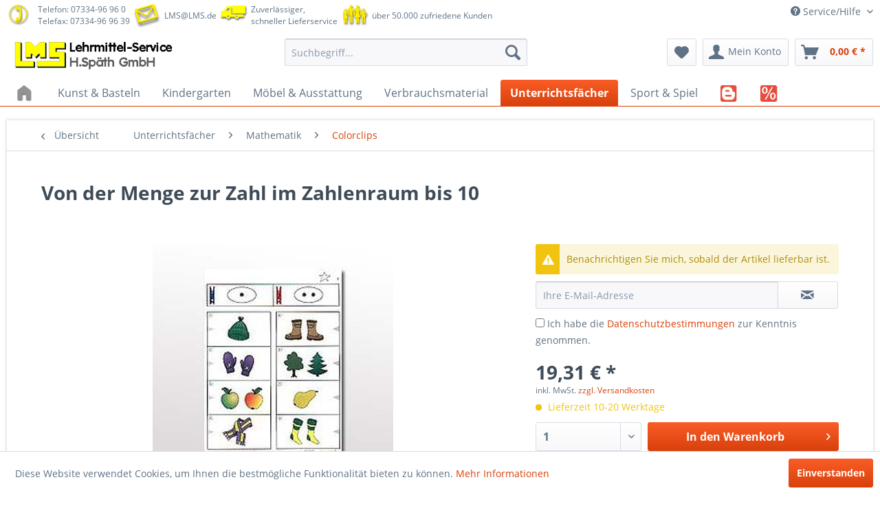

--- FILE ---
content_type: text/html; charset=UTF-8
request_url: https://www.lms.de/detail/index/sArticle/10447
body_size: 22290
content:
<!DOCTYPE html>
<html class="no-js" lang="de" itemscope="itemscope" itemtype="http://schema.org/WebPage">
<head>
<meta charset="utf-8">
<meta name="author" content="" />
<meta name="robots" content="index,follow" />
<meta name="revisit-after" content="15 days" />
<meta name="keywords" content="Menge Zahl Zahlenraum" />
<meta name="description" content="Die Bergedorfer Colorclips sind ein ideales Lernmittel, das sich aufgrund der motivierenden Selbstkontrollemöglichkeit besonders für freie Arbeit, ..." />
<meta property="og:type" content="product" />
<meta property="og:site_name" content="LMS Lehrmittel-Service H.Späth GmbH" />
<meta property="og:url" content="https://www.lms.de/detail/index/sArticle/10447" />
<meta property="og:title" content="Von der Menge zur Zahl im Zahlenraum bis 10" />
<meta property="og:description" content="Die Bergedorfer Colorclips sind ein ideales Lernmittel, das sich aufgrund der motivierenden Selbstkontrollem&amp;ouml;glichkeit besonders f&amp;uuml;r freie Arbeit, F&amp;ouml;rderunterricht. Kleingruppenarbeit, Werkstattunterricht und..." />
<meta property="og:image" content="https://www.lms.de/media/image/71/4f/f0/867227_a.jpg" />
<meta property="product:brand" content="LMS H.Späth GmbH" />
<meta property="product:price" content="19,31" />
<meta property="product:product_link" content="https://www.lms.de/detail/index/sArticle/10447" />
<meta name="twitter:card" content="product" />
<meta name="twitter:site" content="LMS Lehrmittel-Service H.Späth GmbH" />
<meta name="twitter:title" content="Von der Menge zur Zahl im Zahlenraum bis 10" />
<meta name="twitter:description" content="Die Bergedorfer Colorclips sind ein ideales Lernmittel, das sich aufgrund der motivierenden Selbstkontrollem&amp;ouml;glichkeit besonders f&amp;uuml;r freie Arbeit, F&amp;ouml;rderunterricht. Kleingruppenarbeit, Werkstattunterricht und..." />
<meta name="twitter:image" content="https://www.lms.de/media/image/71/4f/f0/867227_a.jpg" />
<meta itemprop="copyrightHolder" content="LMS Lehrmittel-Service H.Späth GmbH" />
<meta itemprop="copyrightYear" content="2016" />
<meta itemprop="isFamilyFriendly" content="True" />
<meta itemprop="image" content="https://www.lms.de/media/image/e0/de/48/logo-tablet.png" />
<meta name="viewport" content="width=device-width, initial-scale=1.0, user-scalable=no">
<meta name="mobile-web-app-capable" content="yes">
<meta name="apple-mobile-web-app-title" content="LMS Lehrmittel-Service H.Späth GmbH">
<meta name="apple-mobile-web-app-capable" content="yes">
<meta name="apple-mobile-web-app-status-bar-style" content="default">
<link rel="apple-touch-icon-precomposed" href="https://www.lms.de/media/image/7f/9b/8c/apple-touch-icon-precomposed.png">
<link rel="shortcut icon" href="https://www.lms.de/media/unknown/d9/0c/f4/favicon.ico">
<meta name="msapplication-navbutton-color" content="#D9400B" />
<meta name="application-name" content="LMS Lehrmittel-Service H.Späth GmbH" />
<meta name="msapplication-starturl" content="https://www.lms.de/" />
<meta name="msapplication-window" content="width=1024;height=768" />
<meta name="msapplication-TileImage" content="https://www.lms.de/media/image/19/d2/10/win-tile-image.png">
<meta name="msapplication-TileColor" content="#D9400B">
<meta name="theme-color" content="#D9400B" />
<link rel="canonical" href="https://www.lms.de/detail/index/sArticle/10447" />
<title itemprop="name">Von der Menge zur Zahl im Zahlenraum bis 10 | LMS Lehrmittel-Service H.Späth GmbH</title>
<link href="/web/cache/1676273720_3bfd3733e58da5e42bbd1d8178bdb89d.css" media="all" rel="stylesheet" type="text/css" />
<script>
window.basketData = {
hasData: false,
data:[]
};
</script>
<script>
var gaProperty = 'UA-468290-1';
// Disable tracking if the opt-out cookie exists.
var disableStr = 'ga-disable-' + gaProperty;
if (document.cookie.indexOf(disableStr + '=true') > -1) {
window[disableStr] = true;
}
// Opt-out function
function gaOptout() {
document.cookie = disableStr + '=true; expires=Thu, 31 Dec 2199 23:59:59 UTC; path=/';
window[disableStr] = true;
}
</script>
<div data-googleAnalytics="true"
data-googleConversionID="1034607021"
data-googleConversionLabel="SW"
data-googleConversionLanguage="de"
data-googleTrackingID="UA-468290-1"
data-googleAnonymizeIp="1"
data-googleOptOutCookie="1"
data-googleTrackingLibrary="ua"
data-realAmount=""
data-showCookieNote="1"
data-cookieNoteMode="0"
>
</div>
</head>
<body class="is--ctl-detail is--act-index" >
<div class="page-wrap">
<noscript class="noscript-main">
<div class="alert is--warning">
<div class="alert--icon">
<i class="icon--element icon--warning"></i>
</div>
<div class="alert--content">
Um LMS&#x20;Lehrmittel-Service&#x20;H.Sp&#xE4;th&#x20;GmbH in vollem Umfang nutzen zu k&ouml;nnen, empfehlen wir Ihnen Javascript in Ihrem Browser zu aktiveren.
</div>
</div>
</noscript>
<header class="header-main">
<div class="top-bar">
<div class="container block-group">
<div class="top-info">
<span class="info telephone inline">
<span class="inline">
<img src="/themes/Frontend/LMS_B/frontend/_public/src/img/image1.png">
</span>
<span class="inline">
<a class="phone" href="tel:+49733496960">Telefon: 07334-96 96 0</a><br/>Telefax: 07334-96 96 39
</span>
<span class="inline">
<img src="/themes/Frontend/LMS_B/frontend/_public/src/img/image2.png">
</span>
<span class="inline">
<a class="phone" href="mailto:LMS@LMS.de">LMS@LMS.de</a>
</span>
<span class="inline">
<img src="/themes/Frontend/LMS_B/frontend/_public/src/img/image3.png">
</span>
<span class="inline">
Zuverlässiger,<br/>schneller Lieferservice
</span>
<span class="inline">
<img src="/themes/Frontend/LMS_B/frontend/_public/src/img/image5.png">
</span>
<span class="inline">
über 50.000 zufriedene Kunden
</span>
<span class="inline">
</span>
<span class="inline">
</span>
</span>
</div>
<nav class="top-bar--navigation block" role="menubar">

    



    

<div class="navigation--entry entry--service has--drop-down" role="menuitem" aria-haspopup="true" data-drop-down-menu="true">
<i class="icon--service"></i> Service/Hilfe
<ul class="service--list is--rounded" role="menu">
<li class="service--entry" role="menuitem">
<a class="service--link" href="http://www.LMS.de/Bestellschein" title="Bastellschein" >
Bastellschein
</a>
</li>
<li class="service--entry" role="menuitem">
<a class="service--link" href="https://www.lms.de/geschaeftszeiten" title="Geschäftszeiten" >
Geschäftszeiten
</a>
</li>
<li class="service--entry" role="menuitem">
<a class="service--link" href="https://www.lms.de/agb" title="AGB" >
AGB
</a>
</li>
<li class="service--entry" role="menuitem">
<a class="service--link" href="https://www.lms.de/widerrufsbelehrung/widerrufsformular" title="Widerrufsbelehrung / Widerrufsformular" >
Widerrufsbelehrung / Widerrufsformular
</a>
</li>
<li class="service--entry" role="menuitem">
<a class="service--link" href="https://www.lms.de/batterieentsorgung" title="Batterieentsorgung" >
Batterieentsorgung
</a>
</li>
<li class="service--entry" role="menuitem">
<a class="service--link" href="https://www.lms.de/zahlungsarten" title="Zahlungsarten" >
Zahlungsarten
</a>
</li>
<li class="service--entry" role="menuitem">
<a class="service--link" href="https://www.lms.de/datenschutz" title="Datenschutz" >
Datenschutz
</a>
</li>
<li class="service--entry" role="menuitem">
<a class="service--link" href="https://www.lms.de/impressum" title="Impressum" >
Impressum
</a>
</li>
<li class="service--entry" role="menuitem">
<a class="service--link" href="https://www.lms.de/firmengeschichte" title="Firmengeschichte" >
Firmengeschichte
</a>
</li>
<li class="service--entry" role="menuitem">
<a class="service--link" href="https://www.lms.de/ticket/index/sFid/5" title="Kontaktformular" target="_self">
Kontaktformular
</a>
</li>
<li class="service--entry" role="menuitem">
<a class="service--link" href="https://www.lms.de/ticket/index/sFid/10" title="Rückgabe" target="_self">
Rückgabe
</a>
</li>
</ul>
</div>
</nav>
</div>
</div>
<div class="container header--navigation">
<div class="logo-main block-group" role="banner">
<div class="logo--shop block">
<a class="logo--link" href="https://www.lms.de/" title="LMS Lehrmittel-Service H.Späth GmbH - zur Startseite wechseln">
<picture>
<source srcset="https://www.lms.de/media/image/e0/de/48/logo-tablet.png" media="(min-width: 78.75em)">
<source srcset="https://www.lms.de/media/image/e0/de/48/logo-tablet.png" media="(min-width: 64em)">
<source srcset="https://www.lms.de/media/image/e0/de/48/logo-tablet.png" media="(min-width: 48em)">
<img srcset="https://www.lms.de/media/image/00/d9/b1/logo-mobile.png" alt="LMS Lehrmittel-Service H.Späth GmbH - zur Startseite wechseln" />
</picture>
</a>
</div>
</div>
<nav class="shop--navigation block-group">
<ul class="navigation--list block-group" role="menubar">
<li class="navigation--entry entry--menu-left" role="menuitem">
<a class="entry--link entry--trigger btn is--icon-left" href="#offcanvas--left" data-offcanvas="true" data-offCanvasSelector=".sidebar-main">
<i class="icon--menu"></i> Menü
</a>
</li>
<li class="navigation--entry entry--search" role="menuitem" data-search="true" aria-haspopup="true">
<a class="btn entry--link entry--trigger" href="#show-hide--search" title="Suche anzeigen / schließen">
<i class="icon--search"></i>
<span class="search--display">Suchen</span>
</a>
<form action="/search" method="get" class="main-search--form">
<input type="search" name="sSearch" class="main-search--field" autocomplete="off" autocapitalize="off" placeholder="Suchbegriff..." maxlength="30"  />
<button type="submit" class="main-search--button">
<i class="icon--search"></i>
<span class="main-search--text">Suchen</span>
</button>
<div class="form--ajax-loader">&nbsp;</div>
</form>
<div class="main-search--results"></div>
</li>

    <li class="navigation--entry entry--notepad" role="menuitem">
        <a href="https://www.lms.de/note" title="Merkzettel" class="btn">
            <i class="icon--heart"></i>
                    </a>
    </li>




    <li class="navigation--entry entry--account"
        role="menuitem"
        data-offcanvas="true"
        data-offCanvasSelector=".account--dropdown-navigation">
        
            <a href="https://www.lms.de/account"
               title="Mein Konto"
               class="btn is--icon-left entry--link account--link">
                <i class="icon--account"></i>
                                    <span class="account--display">
                        Mein Konto
                    </span>
                            </a>
        

            </li>




    <li class="navigation--entry entry--cart" role="menuitem">
        <a class="btn is--icon-left cart--link" href="https://www.lms.de/checkout/cart" title="Warenkorb">
            <span class="cart--display">
                                    Warenkorb
                            </span>

            <span class="badge is--primary is--minimal cart--quantity is--hidden">0</span>

            <i class="icon--basket"></i>

            <span class="cart--amount">
                0,00&nbsp;&euro; *
            </span>
        </a>
        <div class="ajax-loader">&nbsp;</div>
    </li>



</ul>
</nav>
<div class="container--ajax-cart" data-collapse-cart="true"></div>
</div>
</header>
<nav class="navigation-main">
<div class="container" data-menu-scroller="true" data-listSelector=".navigation--list.container" data-viewPortSelector=".navigation--list-wrapper">
<div class="navigation--list-wrapper">
<ul class="navigation--list container" role="menubar" itemscope="itemscope" itemtype="http://schema.org/SiteNavigationElement">
<li class="navigation--entry is--home" role="menuitem">
<a class="navigation--link is--first" href="https://www.lms.de/" title="Home" itemprop="url">
<img class="home--button--icon" itemprop="name" src="/themes/Frontend/LMS_B/frontend/_public/src/img/home.png">
</a>
</li>
<li class="navigation--entry" role="menuitem">
<a class="navigation--link" href="https://www.lms.de/kunst-basteln" title="Kunst & Basteln" itemprop="url">
<span itemprop="name">Kunst & Basteln</span>            </a>
</li>
<li class="navigation--entry" role="menuitem">
<a class="navigation--link" href="https://www.lms.de/kindergarten" title="Kindergarten" itemprop="url">
<span itemprop="name">Kindergarten</span>            </a>
</li>
<li class="navigation--entry" role="menuitem">
<a class="navigation--link" href="https://www.lms.de/moebel-ausstattung" title="Möbel & Ausstattung" itemprop="url">
<span itemprop="name">Möbel & Ausstattung</span>            </a>
</li>
<li class="navigation--entry" role="menuitem">
<a class="navigation--link" href="https://www.lms.de/verbrauchsmaterial" title="Verbrauchsmaterial" itemprop="url">
<span itemprop="name">Verbrauchsmaterial</span>            </a>
</li>
<li class="navigation--entry is--active" role="menuitem">
<a class="navigation--link is--active" href="https://www.lms.de/unterrichtsfaecher" title="Unterrichtsfächer" itemprop="url">
<span itemprop="name">Unterrichtsfächer</span>            </a>
</li>
<li class="navigation--entry" role="menuitem">
<a class="navigation--link" href="https://www.lms.de/sport-spiel" title="Sport & Spiel" itemprop="url">
<span itemprop="name">Sport & Spiel</span>            </a>
</li>
<li class="navigation--entry" role="menuitem">
<a class="navigation--link" href="https://www.lms.de/blog" title="BLOG" itemprop="url">
<img class="home--button--icon" itemprop="name" src="https://www.lms.de/media/image/menu/blog.png">            </a>
</li>
<li class="navigation--entry" role="menuitem">
<a class="navigation--link" href="https://www.lms.de/cat/index/sCategory/68776" title="Schnäppchen" itemprop="url">
<img class="home--button--icon" itemprop="name" src="https://www.lms.de/media/image/menu/sale.png">            </a>
</li>
</ul>
</div>
<div class="advanced-menu" data-advanced-menu="true" data-hoverDelay="">
<div class="menu--container">
<div class="button-container">
<a href="https://www.lms.de/kunst-basteln" class="button--category" title="Zur Kategorie Kunst &amp; Basteln">
<i class="icon--arrow-right"></i>
Zur Kategorie Kunst & Basteln
</a>
<span class="button--close">
<i class="icon--cross"></i>
</span>
</div>
</div>
<div class="menu--container">
<div class="button-container">
<a href="https://www.lms.de/kindergarten" class="button--category" title="Zur Kategorie Kindergarten">
<i class="icon--arrow-right"></i>
Zur Kategorie Kindergarten
</a>
<span class="button--close">
<i class="icon--cross"></i>
</span>
</div>
</div>
<div class="menu--container">
<div class="button-container">
<a href="https://www.lms.de/moebel-ausstattung" class="button--category" title="Zur Kategorie Möbel &amp; Ausstattung">
<i class="icon--arrow-right"></i>
Zur Kategorie Möbel & Ausstattung
</a>
<span class="button--close">
<i class="icon--cross"></i>
</span>
</div>
</div>
<div class="menu--container">
<div class="button-container">
<a href="https://www.lms.de/verbrauchsmaterial" class="button--category" title="Zur Kategorie Verbrauchsmaterial">
<i class="icon--arrow-right"></i>
Zur Kategorie Verbrauchsmaterial
</a>
<span class="button--close">
<i class="icon--cross"></i>
</span>
</div>
</div>
<div class="menu--container">
<div class="button-container">
<a href="https://www.lms.de/unterrichtsfaecher" class="button--category" title="Zur Kategorie Unterrichtsfächer">
<i class="icon--arrow-right"></i>
Zur Kategorie Unterrichtsfächer
</a>
<span class="button--close">
<i class="icon--cross"></i>
</span>
</div>
</div>
<div class="menu--container">
<div class="button-container">
<a href="https://www.lms.de/sport-spiel" class="button--category" title="Zur Kategorie Sport &amp; Spiel">
<i class="icon--arrow-right"></i>
Zur Kategorie Sport & Spiel
</a>
<span class="button--close">
<i class="icon--cross"></i>
</span>
</div>
</div>
<div class="menu--container">
<div class="button-container">
<a href="https://www.lms.de/blog" class="button--category" title="Zur Kategorie BLOG">
<i class="icon--arrow-right"></i>
Zur Kategorie BLOG
</a>
<span class="button--close">
<i class="icon--cross"></i>
</span>
</div>
</div>
<div class="menu--container">
<div class="button-container">
<a href="https://www.lms.de/cat/index/sCategory/68776" class="button--category" title="Zur Kategorie Schnäppchen">
<i class="icon--arrow-right"></i>
Zur Kategorie Schnäppchen
</a>
<span class="button--close">
<i class="icon--cross"></i>
</span>
</div>
</div>
</div>
</div>
</nav>
<section class="content-main container block-group">
<nav class="content--breadcrumb block">
<a class="breadcrumb--button breadcrumb--link" href="https://www.lms.de/unterrichtsfaecher/mathematik/colorclips" title="Übersicht">
<i class="icon--arrow-left"></i>
<span class="breadcrumb--title">Übersicht</span>
</a>
<ul class="breadcrumb--list" role="menu" itemscope itemtype="http://schema.org/BreadcrumbList">
<li class="breadcrumb--entry" itemprop="itemListElement" itemscope itemtype="http://schema.org/ListItem">
<a class="breadcrumb--link" href="https://www.lms.de/unterrichtsfaecher" title="Unterrichtsfächer" itemprop="item">
<link itemprop="url" href="https://www.lms.de/unterrichtsfaecher" />
<span class="breadcrumb--title" itemprop="name">Unterrichtsfächer</span>
</a>
<meta itemprop="position" content="0" />
</li>
<li class="breadcrumb--separator">
<i class="icon--arrow-right"></i>
</li>
<li class="breadcrumb--entry" itemprop="itemListElement" itemscope itemtype="http://schema.org/ListItem">
<a class="breadcrumb--link" href="https://www.lms.de/unterrichtsfaecher/mathematik" title="Mathematik" itemprop="item">
<link itemprop="url" href="https://www.lms.de/unterrichtsfaecher/mathematik" />
<span class="breadcrumb--title" itemprop="name">Mathematik</span>
</a>
<meta itemprop="position" content="1" />
</li>
<li class="breadcrumb--separator">
<i class="icon--arrow-right"></i>
</li>
<li class="breadcrumb--entry is--active" itemprop="itemListElement" itemscope itemtype="http://schema.org/ListItem">
<a class="breadcrumb--link" href="https://www.lms.de/unterrichtsfaecher/mathematik/colorclips" title="Colorclips" itemprop="item">
<link itemprop="url" href="https://www.lms.de/unterrichtsfaecher/mathematik/colorclips" />
<span class="breadcrumb--title" itemprop="name">Colorclips</span>
</a>
<meta itemprop="position" content="2" />
</li>
</ul>
</nav>
<nav class="product--navigation">
<a href="#" class="navigation--link link--prev">
<div class="link--prev-button">
<span class="link--prev-inner">Zurück</span>
</div>
<div class="image--wrapper">
<div class="image--container"></div>
</div>
</a>
<a href="#" class="navigation--link link--next">
<div class="link--next-button">
<span class="link--next-inner">Vor</span>
</div>
<div class="image--wrapper">
<div class="image--container"></div>
</div>
</a>
</nav>
<div class="content-main--inner">
<aside class="sidebar-main off-canvas">
<div class="navigation--smartphone">
<ul class="navigation--list ">
<li class="navigation--entry entry--close-off-canvas">
<a href="#close-categories-menu" title="Menü schließen" class="navigation--link">
Menü schließen <i class="icon--arrow-right"></i>
</a>
</li>
</ul>
<div class="mobile--switches">

    



    

</div>
</div>
<div class="sidebar--categories-wrapper"
data-subcategory-nav="true"
data-mainCategoryId="3"
data-categoryId="68386"
data-fetchUrl="/widgets/listing/getCategory/categoryId/68386">
<div class="categories--headline navigation--headline">
Kategorien
</div>
<div class="sidebar--categories-navigation">
<ul class="sidebar--navigation categories--navigation navigation--list is--drop-down is--level0 is--rounded" role="menu">
<li class="navigation--entry has--sub-children" role="menuitem">
<a class="navigation--link link--go-forward"
href="https://www.lms.de/kunst-basteln"
data-categoryId="67861"
data-fetchUrl="/widgets/listing/getCategory/categoryId/67861"
title="Kunst &amp; Basteln"
>
Kunst & Basteln
<span class="is--icon-right">
<i class="icon--arrow-right"></i>
</span>
</a>
</li>
<li class="navigation--entry has--sub-children" role="menuitem">
<a class="navigation--link link--go-forward"
href="https://www.lms.de/kindergarten"
data-categoryId="67985"
data-fetchUrl="/widgets/listing/getCategory/categoryId/67985"
title="Kindergarten"
>
Kindergarten
<span class="is--icon-right">
<i class="icon--arrow-right"></i>
</span>
</a>
</li>
<li class="navigation--entry has--sub-children" role="menuitem">
<a class="navigation--link link--go-forward"
href="https://www.lms.de/moebel-ausstattung"
data-categoryId="67991"
data-fetchUrl="/widgets/listing/getCategory/categoryId/67991"
title="Möbel &amp; Ausstattung"
>
Möbel & Ausstattung
<span class="is--icon-right">
<i class="icon--arrow-right"></i>
</span>
</a>
</li>
<li class="navigation--entry has--sub-children" role="menuitem">
<a class="navigation--link link--go-forward"
href="https://www.lms.de/verbrauchsmaterial"
data-categoryId="68037"
data-fetchUrl="/widgets/listing/getCategory/categoryId/68037"
title="Verbrauchsmaterial"
>
Verbrauchsmaterial
<span class="is--icon-right">
<i class="icon--arrow-right"></i>
</span>
</a>
</li>
<li class="navigation--entry is--active has--sub-categories has--sub-children" role="menuitem">
<a class="navigation--link is--active has--sub-categories link--go-forward"
href="https://www.lms.de/unterrichtsfaecher"
data-categoryId="68110"
data-fetchUrl="/widgets/listing/getCategory/categoryId/68110"
title="Unterrichtsfächer"
>
Unterrichtsfächer
<span class="is--icon-right">
<i class="icon--arrow-right"></i>
</span>
</a>
<ul class="sidebar--navigation categories--navigation navigation--list is--level1 is--rounded" role="menu">
<li class="navigation--entry is--active has--sub-categories has--sub-children" role="menuitem">
<a class="navigation--link is--active has--sub-categories link--go-forward"
href="https://www.lms.de/unterrichtsfaecher/mathematik"
data-categoryId="68111"
data-fetchUrl="/widgets/listing/getCategory/categoryId/68111"
title="Mathematik"
>
Mathematik
<span class="is--icon-right">
<i class="icon--arrow-right"></i>
</span>
</a>
<ul class="sidebar--navigation categories--navigation navigation--list is--level2 navigation--level-high is--rounded" role="menu">
<li class="navigation--entry has--sub-children" role="menuitem">
<a class="navigation--link link--go-forward"
href="https://www.lms.de/unterrichtsfaecher/mathematik/demonstration"
data-categoryId="68112"
data-fetchUrl="/widgets/listing/getCategory/categoryId/68112"
title="Demonstration"
>
Demonstration
<span class="is--icon-right">
<i class="icon--arrow-right"></i>
</span>
</a>
</li>
<li class="navigation--entry" role="menuitem">
<a class="navigation--link"
href="https://www.lms.de/unterrichtsfaecher/mathematik/geometrische-arbeitsmittel"
data-categoryId="68122"
data-fetchUrl="/widgets/listing/getCategory/categoryId/68122"
title="Geometrische Arbeitsmittel"
>
Geometrische Arbeitsmittel
</a>
</li>
<li class="navigation--entry" role="menuitem">
<a class="navigation--link"
href="https://www.lms.de/unterrichtsfaecher/mathematik/nikitin-material"
data-categoryId="68123"
data-fetchUrl="/widgets/listing/getCategory/categoryId/68123"
title="Nikitin-Material"
>
Nikitin-Material
</a>
</li>
<li class="navigation--entry" role="menuitem">
<a class="navigation--link"
href="https://www.lms.de/unterrichtsfaecher/mathematik/spiele"
data-categoryId="68129"
data-fetchUrl="/widgets/listing/getCategory/categoryId/68129"
title="Spiele"
>
Spiele
</a>
</li>
<li class="navigation--entry" role="menuitem">
<a class="navigation--link"
href="https://www.lms.de/unterrichtsfaecher/mathematik/zirkel"
data-categoryId="68150"
data-fetchUrl="/widgets/listing/getCategory/categoryId/68150"
title="Zirkel"
>
Zirkel
</a>
</li>
<li class="navigation--entry" role="menuitem">
<a class="navigation--link"
href="https://www.lms.de/unterrichtsfaecher/mathematik/modelle"
data-categoryId="68157"
data-fetchUrl="/widgets/listing/getCategory/categoryId/68157"
title="Modelle"
>
Modelle
</a>
</li>
<li class="navigation--entry" role="menuitem">
<a class="navigation--link"
href="https://www.lms.de/unterrichtsfaecher/mathematik/luek-mini-luek"
data-categoryId="68162"
data-fetchUrl="/widgets/listing/getCategory/categoryId/68162"
title="LÜK &amp; mini-LÜK"
>
LÜK & mini-LÜK
</a>
</li>
<li class="navigation--entry" role="menuitem">
<a class="navigation--link"
href="https://www.lms.de/unterrichtsfaecher/mathematik/taschenrechner-grafikrechner-tischrechner"
data-categoryId="68167"
data-fetchUrl="/widgets/listing/getCategory/categoryId/68167"
title="Taschenrechner, Grafikrechner, Tischrechner"
>
Taschenrechner, Grafikrechner, Tischrechner
</a>
</li>
<li class="navigation--entry" role="menuitem">
<a class="navigation--link"
href="https://www.lms.de/unterrichtsfaecher/mathematik/wuerfel"
data-categoryId="68170"
data-fetchUrl="/widgets/listing/getCategory/categoryId/68170"
title="Würfel"
>
Würfel
</a>
</li>
<li class="navigation--entry" role="menuitem">
<a class="navigation--link"
href="https://www.lms.de/unterrichtsfaecher/mathematik/arbeitshefte-lernhilfen-lernkarteien"
data-categoryId="68380"
data-fetchUrl="/widgets/listing/getCategory/categoryId/68380"
title="Arbeitshefte - Lernhilfen - Lernkarteien"
>
Arbeitshefte - Lernhilfen - Lernkarteien
</a>
</li>
<li class="navigation--entry" role="menuitem">
<a class="navigation--link"
href="https://www.lms.de/unterrichtsfaecher/mathematik/soma-wuerfel"
data-categoryId="68383"
data-fetchUrl="/widgets/listing/getCategory/categoryId/68383"
title="Soma-Würfel"
>
Soma-Würfel
</a>
</li>
<li class="navigation--entry" role="menuitem">
<a class="navigation--link"
href="https://www.lms.de/unterrichtsfaecher/mathematik/clixi"
data-categoryId="68385"
data-fetchUrl="/widgets/listing/getCategory/categoryId/68385"
title="Clixi"
>
Clixi
</a>
</li>
<li class="navigation--entry is--active" role="menuitem">
<a class="navigation--link is--active"
href="https://www.lms.de/unterrichtsfaecher/mathematik/colorclips"
data-categoryId="68386"
data-fetchUrl="/widgets/listing/getCategory/categoryId/68386"
title="Colorclips"
>
Colorclips
</a>
</li>
<li class="navigation--entry" role="menuitem">
<a class="navigation--link"
href="https://www.lms.de/unterrichtsfaecher/mathematik/kopiervorlagen"
data-categoryId="68389"
data-fetchUrl="/widgets/listing/getCategory/categoryId/68389"
title="Kopiervorlagen"
>
Kopiervorlagen
</a>
</li>
<li class="navigation--entry" role="menuitem">
<a class="navigation--link"
href="https://www.lms.de/unterrichtsfaecher/mathematik/mathetwist"
data-categoryId="68499"
data-fetchUrl="/widgets/listing/getCategory/categoryId/68499"
title="Mathetwist"
>
Mathetwist
</a>
</li>
</ul>
</li>
<li class="navigation--entry" role="menuitem">
<a class="navigation--link"
href="https://www.lms.de/unterrichtsfaecher/englisch"
data-categoryId="68115"
data-fetchUrl="/widgets/listing/getCategory/categoryId/68115"
title="Englisch"
>
Englisch
</a>
</li>
<li class="navigation--entry has--sub-children" role="menuitem">
<a class="navigation--link link--go-forward"
href="https://www.lms.de/unterrichtsfaecher/deutsch"
data-categoryId="68116"
data-fetchUrl="/widgets/listing/getCategory/categoryId/68116"
title="Deutsch"
>
Deutsch
<span class="is--icon-right">
<i class="icon--arrow-right"></i>
</span>
</a>
</li>
<li class="navigation--entry has--sub-children" role="menuitem">
<a class="navigation--link link--go-forward"
href="https://www.lms.de/unterrichtsfaecher/sachunterricht"
data-categoryId="68117"
data-fetchUrl="/widgets/listing/getCategory/categoryId/68117"
title="Sachunterricht"
>
Sachunterricht
<span class="is--icon-right">
<i class="icon--arrow-right"></i>
</span>
</a>
</li>
<li class="navigation--entry has--sub-children" role="menuitem">
<a class="navigation--link link--go-forward"
href="https://www.lms.de/unterrichtsfaecher/biologie"
data-categoryId="68135"
data-fetchUrl="/widgets/listing/getCategory/categoryId/68135"
title="Biologie"
>
Biologie
<span class="is--icon-right">
<i class="icon--arrow-right"></i>
</span>
</a>
</li>
<li class="navigation--entry has--sub-children" role="menuitem">
<a class="navigation--link link--go-forward"
href="https://www.lms.de/unterrichtsfaecher/erdkunde"
data-categoryId="68143"
data-fetchUrl="/widgets/listing/getCategory/categoryId/68143"
title="Erdkunde"
>
Erdkunde
<span class="is--icon-right">
<i class="icon--arrow-right"></i>
</span>
</a>
</li>
<li class="navigation--entry has--sub-children" role="menuitem">
<a class="navigation--link link--go-forward"
href="https://www.lms.de/unterrichtsfaecher/musik"
data-categoryId="68145"
data-fetchUrl="/widgets/listing/getCategory/categoryId/68145"
title="Musik"
>
Musik
<span class="is--icon-right">
<i class="icon--arrow-right"></i>
</span>
</a>
</li>
<li class="navigation--entry has--sub-children" role="menuitem">
<a class="navigation--link link--go-forward"
href="https://www.lms.de/unterrichtsfaecher/technik"
data-categoryId="68151"
data-fetchUrl="/widgets/listing/getCategory/categoryId/68151"
title="Technik"
>
Technik
<span class="is--icon-right">
<i class="icon--arrow-right"></i>
</span>
</a>
</li>
<li class="navigation--entry" role="menuitem">
<a class="navigation--link"
href="https://www.lms.de/unterrichtsfaecher/lernsoftware-uebungssoftware"
data-categoryId="68708"
data-fetchUrl="/widgets/listing/getCategory/categoryId/68708"
title="Lernsoftware, Übungssoftware"
>
Lernsoftware, Übungssoftware
</a>
</li>
<li class="navigation--entry" role="menuitem">
<a class="navigation--link"
href="https://www.lms.de/cat/index/sCategory/68770"
data-categoryId="68770"
data-fetchUrl="/widgets/listing/getCategory/categoryId/68770"
title="Analoges Programmieren"
>
Analoges Programmieren
</a>
</li>
<li class="navigation--entry" role="menuitem">
<a class="navigation--link"
href="https://www.lms.de/cat/index/sCategory/68772"
data-categoryId="68772"
data-fetchUrl="/widgets/listing/getCategory/categoryId/68772"
title="Homeschooling"
>
Homeschooling
</a>
</li>
</ul>
</li>
<li class="navigation--entry has--sub-children" role="menuitem">
<a class="navigation--link link--go-forward"
href="https://www.lms.de/sport-spiel"
data-categoryId="68124"
data-fetchUrl="/widgets/listing/getCategory/categoryId/68124"
title="Sport &amp; Spiel"
>
Sport & Spiel
<span class="is--icon-right">
<i class="icon--arrow-right"></i>
</span>
</a>
</li>
<li class="navigation--entry" role="menuitem">
<a class="navigation--link"
href="https://www.lms.de/blog"
data-categoryId="68706"
data-fetchUrl="/widgets/listing/getCategory/categoryId/68706"
title="BLOG"
>
BLOG
</a>
</li>
<li class="navigation--entry" role="menuitem">
<a class="navigation--link"
href="https://www.lms.de/cat/index/sCategory/68776"
data-categoryId="68776"
data-fetchUrl="/widgets/listing/getCategory/categoryId/68776"
title="Schnäppchen"
>
Schnäppchen
</a>
</li>
</ul>
</div>
<div class="shop-sites--container is--rounded">
<div class="shop-sites--headline navigation--headline">
Informationen
</div>
<ul class="shop-sites--navigation sidebar--navigation navigation--list is--drop-down is--level0" role="menu">
<li class="navigation--entry" role="menuitem">
<a class="navigation--link"
href="http://www.LMS.de/Bestellschein"
title="Bastellschein"
data-categoryId="56"
data-fetchUrl="/widgets/listing/getCustomPage/pageId/56"
>
Bastellschein
</a>
</li>
<li class="navigation--entry" role="menuitem">
<a class="navigation--link"
href="https://www.lms.de/geschaeftszeiten"
title="Geschäftszeiten"
data-categoryId="47"
data-fetchUrl="/widgets/listing/getCustomPage/pageId/47"
>
Geschäftszeiten
</a>
</li>
<li class="navigation--entry" role="menuitem">
<a class="navigation--link"
href="https://www.lms.de/agb"
title="AGB"
data-categoryId="4"
data-fetchUrl="/widgets/listing/getCustomPage/pageId/4"
>
AGB
</a>
</li>
<li class="navigation--entry" role="menuitem">
<a class="navigation--link"
href="https://www.lms.de/widerrufsbelehrung/widerrufsformular"
title="Widerrufsbelehrung / Widerrufsformular"
data-categoryId="8"
data-fetchUrl="/widgets/listing/getCustomPage/pageId/8"
>
Widerrufsbelehrung / Widerrufsformular
</a>
</li>
<li class="navigation--entry" role="menuitem">
<a class="navigation--link"
href="https://www.lms.de/batterieentsorgung"
title="Batterieentsorgung"
data-categoryId="43"
data-fetchUrl="/widgets/listing/getCustomPage/pageId/43"
>
Batterieentsorgung
</a>
</li>
<li class="navigation--entry" role="menuitem">
<a class="navigation--link"
href="https://www.lms.de/zahlungsarten"
title="Zahlungsarten"
data-categoryId="6"
data-fetchUrl="/widgets/listing/getCustomPage/pageId/6"
>
Zahlungsarten
</a>
</li>
<li class="navigation--entry" role="menuitem">
<a class="navigation--link"
href="https://www.lms.de/datenschutz"
title="Datenschutz"
data-categoryId="7"
data-fetchUrl="/widgets/listing/getCustomPage/pageId/7"
>
Datenschutz
</a>
</li>
<li class="navigation--entry" role="menuitem">
<a class="navigation--link"
href="https://www.lms.de/impressum"
title="Impressum"
data-categoryId="3"
data-fetchUrl="/widgets/listing/getCustomPage/pageId/3"
>
Impressum
</a>
</li>
<li class="navigation--entry" role="menuitem">
<a class="navigation--link"
href="https://www.lms.de/firmengeschichte"
title="Firmengeschichte"
data-categoryId="9"
data-fetchUrl="/widgets/listing/getCustomPage/pageId/9"
>
Firmengeschichte
</a>
</li>
<li class="navigation--entry" role="menuitem">
<a class="navigation--link"
href="https://www.lms.de/ticket/index/sFid/5"
title="Kontaktformular"
data-categoryId="1"
data-fetchUrl="/widgets/listing/getCustomPage/pageId/1"
target="_self">
Kontaktformular
</a>
</li>
<li class="navigation--entry" role="menuitem">
<a class="navigation--link"
href="https://www.lms.de/ticket/index/sFid/10"
title="Rückgabe"
data-categoryId="54"
data-fetchUrl="/widgets/listing/getCustomPage/pageId/54"
target="_self">
Rückgabe
</a>
</li>
</ul>
</div>
</div>
</aside>
<div class="content--wrapper">
<div class="content product--details" itemscope itemtype="http://schema.org/Product" data-product-navigation="/widgets/listing/productNavigation" data-category-id="68386" data-main-ordernumber="867227" data-ajax-wishlist="true" data-compare-ajax="true" data-ajax-variants-container="true">
<header class="product--header">
<div class="product--info">
<h1 class="product--title" itemprop="name">
Von der Menge zur Zahl im Zahlenraum bis 10
</h1>
<div class="product--rating-container">
<a href="#product--publish-comment" class="product--rating-link" rel="nofollow" title="Bewertung abgeben">
<span class="product--rating">
</span>
</a>
</div>
</div>
</header>
<div class="product--detail-upper block-group">
<div class="product--image-container image-slider product--image-zoom"
data-image-slider="true"
data-image-gallery="true"
data-maxZoom="0"
data-thumbnails=".image--thumbnails"
>
<div class="image-slider--container no--thumbnails">
<div class="image-slider--slide">
<div class="image--box image-slider--item">
<span class="image--element"
data-img-large="https://www.lms.de/media/image/16/f2/7e/867227_a_1280x1280.jpg"
data-img-small="https://www.lms.de/media/image/13/19/43/867227_a_200x200.jpg"
data-img-original="https://www.lms.de/media/image/71/4f/f0/867227_a.jpg"
data-alt="Von der Menge zur Zahl im">
<span class="image--media">
<img srcset="https://www.lms.de/media/image/6b/de/b6/867227_a_600x600.jpg"
src="https://www.lms.de/media/image/6b/de/b6/867227_a_600x600.jpg"
alt="Von der Menge zur Zahl im"
itemprop="image" />
</span>
</span>
</div>
</div>
</div>
</div>
<div class="product--buybox block">
<meta itemprop="brand" content="LMS H.Späth GmbH"/>
<div class="product--notification">
<input type="hidden" value="" name="notifyHideBasket" id="notifyHideBasket" />
<div class="alert is--warning is--rounded">
<div class="alert--icon">
<i class="icon--element icon--warning"></i>
</div>
<div class="alert--content">
Benachrichtigen Sie mich, sobald der Artikel lieferbar ist.
</div>
</div>
<form method="post" action="https://www.lms.de/detail/notify/sArticle/10447/number/867227" class="notification--form block-group">
<input type="hidden" name="notifyOrdernumber" value="867227" />
<input name="sNotificationEmail" type="email" class="notification--field block" placeholder="Ihre E-Mail-Adresse" />
<button type="submit" class="notification--button btn is--center block">
<i class="icon--mail"></i>
</button>
<p class="privacy-information">
<input name="privacy-checkbox" type="checkbox" id="privacy-checkbox" required="required" aria-required="true" value="1" class="is--required" />
<label for="privacy-checkbox">
Ich habe die <a title="Datenschutzbestimmungen" href="https://www.lms.de/datenschutz" target="_blank">Datenschutzbestimmungen</a> zur Kenntnis genommen.
</label>
</p>
</form>
</div>
<div itemprop="offers" itemscope itemtype="http://schema.org/Offer" class="buybox--inner">
<meta itemprop="priceCurrency" content="EUR"/>
<div class="product--price price--default">
<span class="price--content content--default">
<meta itemprop="price" content="19.31">
19,31&nbsp;&euro; *
</span>
</div>
<p class="product--tax" data-content="" data-modalbox="true" data-targetSelector="a" data-mode="ajax">
inkl. MwSt. <a title="Versandkosten" href="https://www.lms.de/versandinformation" style="text-decoration:underline">zzgl. Versandkosten</a>
</p>
<div class="product--delivery">
<link itemprop="availability" href="http://schema.org/LimitedAvailability" />
<p class="delivery--information">
<span class="delivery--text delivery--text-more-is-coming">
<i class="delivery--status-icon delivery--status-more-is-coming"></i>
Lieferzeit 10-20 Werktage
</span>
</p>
</div>
<div class="product--configurator">
</div>
<form name="sAddToBasket" method="post" action="https://www.lms.de/checkout/addArticle" class="buybox--form" data-add-article="true" data-eventName="submit">
<input type="hidden" name="sActionIdentifier" value=""/>
<input type="hidden" name="sAddAccessories" id="sAddAccessories" value=""/>
<input type="hidden" name="sAdd" value="867227"/>
<div class="buybox--button-container block-group">
<div class="buybox--quantity block">
<div class="select-field">
<select id="sQuantity" name="sQuantity" class="quantity--select">
<option value="1">1</option>
<option value="2">2</option>
<option value="3">3</option>
<option value="4">4</option>
<option value="5">5</option>
<option value="6">6</option>
<option value="7">7</option>
<option value="8">8</option>
<option value="9">9</option>
<option value="10">10</option>
<option value="11">11</option>
<option value="12">12</option>
<option value="13">13</option>
<option value="14">14</option>
<option value="15">15</option>
<option value="16">16</option>
<option value="17">17</option>
<option value="18">18</option>
<option value="19">19</option>
<option value="20">20</option>
<option value="21">21</option>
<option value="22">22</option>
<option value="23">23</option>
<option value="24">24</option>
<option value="25">25</option>
<option value="26">26</option>
<option value="27">27</option>
<option value="28">28</option>
<option value="29">29</option>
<option value="30">30</option>
<option value="31">31</option>
<option value="32">32</option>
<option value="33">33</option>
<option value="34">34</option>
<option value="35">35</option>
<option value="36">36</option>
<option value="37">37</option>
<option value="38">38</option>
<option value="39">39</option>
<option value="40">40</option>
<option value="41">41</option>
<option value="42">42</option>
<option value="43">43</option>
<option value="44">44</option>
<option value="45">45</option>
<option value="46">46</option>
<option value="47">47</option>
<option value="48">48</option>
<option value="49">49</option>
<option value="50">50</option>
<option value="51">51</option>
<option value="52">52</option>
<option value="53">53</option>
<option value="54">54</option>
<option value="55">55</option>
<option value="56">56</option>
<option value="57">57</option>
<option value="58">58</option>
<option value="59">59</option>
<option value="60">60</option>
<option value="61">61</option>
<option value="62">62</option>
<option value="63">63</option>
<option value="64">64</option>
<option value="65">65</option>
<option value="66">66</option>
<option value="67">67</option>
<option value="68">68</option>
<option value="69">69</option>
<option value="70">70</option>
<option value="71">71</option>
<option value="72">72</option>
<option value="73">73</option>
<option value="74">74</option>
<option value="75">75</option>
<option value="76">76</option>
<option value="77">77</option>
<option value="78">78</option>
<option value="79">79</option>
<option value="80">80</option>
<option value="81">81</option>
<option value="82">82</option>
<option value="83">83</option>
<option value="84">84</option>
<option value="85">85</option>
<option value="86">86</option>
<option value="87">87</option>
<option value="88">88</option>
<option value="89">89</option>
<option value="90">90</option>
<option value="91">91</option>
<option value="92">92</option>
<option value="93">93</option>
<option value="94">94</option>
<option value="95">95</option>
<option value="96">96</option>
<option value="97">97</option>
<option value="98">98</option>
<option value="99">99</option>
<option value="100">100</option>
</select>
</div>
</div>
<button class="buybox--button block btn is--primary is--icon-right is--center is--large" name="In den Warenkorb">
<span class="buy-btn--cart-add">In den</span> <span class="buy-btn--cart-text">Warenkorb</span> <i class="icon--arrow-right"></i>
</button>
</div>
</form>
<nav class="product--actions">
<form action="https://www.lms.de/note/add/ordernumber/867227" method="post" class="action--form">
<button type="submit"
class="action--link link--notepad"
title="Auf den Merkzettel"
data-ajaxUrl="https://www.lms.de/note/ajaxAdd/ordernumber/867227"
data-text="Gemerkt">
<i class="icon--heart"></i> <span class="action--text">Merken</span>
</button>
</form>
<a href="#content--product-reviews" data-show-tab="true" class="action--link link--publish-comment" rel="nofollow" title="Bewertung abgeben">
<i class="icon--star"></i> Bewerten
</a>
<a href="https://www.lms.de/tellafriend/index/sArticle/10447" rel="nofollow" title="Artikel weiterempfehlen" class="action--link link--tell-a-friend">
<i class="icon--comment"></i> Empfehlen
</a>
</nav>
</div>
<ul class="product--base-info list--unstyled">
<li class="base-info--entry entry--sku">
<strong class="entry--label">
Best.-Nr.:
</strong>
<meta itemprop="productID" content="11937"/>
<span class="entry--content" itemprop="sku">
867227
</span>
</li>
<li class="base-info--entry entry-attribute">
<strong class="entry--label">
Info zur LIeferzeit:
</strong>
<span class="entry--content">
Artikel wird nachbestellt.
</span>
</li>
</ul>
</div>
</div>
<div class="tab-menu--product">
<div class="tab--navigation">
<a href="#" class="tab--link" title="Beschreibung" data-tabName="description">Beschreibung</a>
<a href="#" class="tab--link" title="Bewertungen" data-tabName="rating">
Bewertungen
<span class="product--rating-count">0</span>
</a>
</div>
<div class="tab--container-list">
<div class="tab--container">
<div class="tab--header">
<a href="#" class="tab--title" title="Beschreibung">Beschreibung</a>
</div>
<div class="tab--preview">
Die Bergedorfer Colorclips sind ein ideales Lernmittel, das sich aufgrund der motivierenden...<a href="#" class="tab--link" title=" mehr"> mehr</a>
</div>
<div class="tab--content">
<div class="buttons--off-canvas">
<a href="#" title="Menü schließen" class="close--off-canvas">
<i class="icon--arrow-left"></i>
Menü schließen
</a>
</div>
<div class="content--description">
<div class="content--title">
Produktinformationen "Von der Menge zur Zahl im Zahlenraum bis 10"
</div>
<div class="product--description" itemprop="description">
<p>Die Bergedorfer Colorclips sind ein ideales Lernmittel, das sich aufgrund der motivierenden Selbstkontrollem&ouml;glichkeit besonders f&uuml;r freie Arbeit, F&ouml;rderunterricht. Kleingruppenarbeit, Werkstattunterricht und differenzierende Ma&szlig;nahmen eignet.<br /></p>
</div>
<ul class="content--list list--unstyled">
<li class="list--entry">
<a href="https://www.lms.de/support/index/sFid/16/sInquiry/detail/sOrdernumber/867227" rel="nofollow" class="content--link link--contact" title="Fragen zum Artikel?">
<i class="icon--arrow-right"></i> Fragen zum Artikel?
</a>
</li>
</ul>
</div>
</div>
</div>
<div class="tab--container">
<div class="tab--header">
<a href="#" class="tab--title" title="Bewertungen">Bewertungen</a>
<span class="product--rating-count">0</span>
</div>
<div class="tab--preview">
Bewertungen lesen, schreiben und diskutieren...<a href="#" class="tab--link" title=" mehr"> mehr</a>
</div>
<div id="tab--product-comment" class="tab--content">
<div class="buttons--off-canvas">
<a href="#" title="Menü schließen" class="close--off-canvas">
<i class="icon--arrow-left"></i>
Menü schließen
</a>
</div>
<div class="content--product-reviews" id="detail--product-reviews">
<div class="content--title">
Kundenbewertungen für "Von der Menge zur Zahl im Zahlenraum bis 10"
</div>
<div class="review--form-container">
<div id="product--publish-comment" class="content--title">
Bewertung schreiben
</div>
<div class="alert is--warning is--rounded">
<div class="alert--icon">
<i class="icon--element icon--warning"></i>
</div>
<div class="alert--content">
Bewertungen werden nach Überprüfung freigeschaltet.
</div>
</div>
<form method="post" action="https://www.lms.de/detail/rating/sArticle/10447#detail--product-reviews" class="content--form review--form">
<input name="sVoteName" type="text" value="" class="review--field" placeholder="Ihr Name" />
<input name="sVoteMail" type="email" value="" class="review--field" placeholder="Ihre E-Mail-Adresse*" required="required" aria-required="true" />
<input name="sVoteSummary" type="text" value="" id="sVoteSummary" class="review--field" placeholder="Zusammenfassung*" required="required" aria-required="true" />
<div class="field--select review--field select-field">
<select name="sVoteStars">
<option value="10">10 sehr gut</option>
<option value="9">9</option>
<option value="8">8</option>
<option value="7">7</option>
<option value="6">6</option>
<option value="5">5</option>
<option value="4">4</option>
<option value="3">3</option>
<option value="2">2</option>
<option value="1">1 sehr schlecht</option>
</select>
</div>
<textarea name="sVoteComment" placeholder="Ihre Meinung" cols="3" rows="2" class="review--field"></textarea>
<div class="captcha--placeholder" data-src="/widgets/Captcha"></div>
<p class="review--notice">
Die mit einem * markierten Felder sind Pflichtfelder.
</p>
<p class="privacy-information">
<input name="privacy-checkbox" type="checkbox" id="privacy-checkbox" required="required" aria-required="true" value="1" class="is--required" />
<label for="privacy-checkbox">
Ich habe die <a title="Datenschutzbestimmungen" href="https://www.lms.de/datenschutz" target="_blank">Datenschutzbestimmungen</a> zur Kenntnis genommen.
</label>
</p>
<div class="review--actions">
<button type="submit" class="btn is--primary" name="Submit">
Speichern
</button>
</div>
</form>
</div>
</div>
</div>
</div>
</div>
</div>
<div class="tab-menu--cross-selling">
<div class="tab--navigation">
<a href="#content--related-products" title="Zubehör" class="tab--link">
Zubehör
<span class="product--rating-count-wrapper">
<span class="product--rating-count">1</span>
</span>
</a>
<a href="#content--similar-products" title="Ähnliche Artikel" class="tab--link">Ähnliche Artikel</a>
<a href="#content--also-bought" title="Kunden kauften auch" class="tab--link">Kunden kauften auch</a>
<a href="#content--customer-viewed" title="Kunden haben sich ebenfalls angesehen" class="tab--link">Kunden haben sich ebenfalls angesehen</a>
</div>
<div class="tab--container-list">
<div class="tab--container" data-tab-id="related">
<div class="tab--header">
<a href="#" class="tab--title" title="Zubehör">
Zubehör
<span class="product--rating-count-wrapper">
<span class="product--rating-count">1</span>
</span>
</a>
</div>
<div class="tab--content content--related">
<div class="related--content">
<div class="product-slider "
data-initOnEvent="onShowContent-related"         data-product-slider="true">
<div class="product-slider--container">
<div class="product-slider--item">
<div class="product--box box--slider"
data-page-index=""
data-ordernumber="867199"
data-category-id="68386">
<div class="box--content is--rounded">
<div class="product--badges">
</div>
<div class="product--info">
<a href="https://www.lms.de/detail/index/sArticle/10420"
title="Steckleiste Holz für Colorclips"
class="product--image">
<span class="image--element">
<span class="image--media">
<img srcset="https://www.lms.de/media/image/74/11/2a/867199_200x200.jpg"
alt="Steckleiste Holz für Colorclips"
title="Steckleiste Holz für Colorclips" />
</span>
</span>
</a>
<a href="https://www.lms.de/detail/index/sArticle/10420"
class="product--title"
title="Steckleiste Holz für Colorclips">
Steckleiste Holz für Colorclips
</a>
<div class="product--price-info">
<div class="price--unit">
</div>
<div class="product--price">
<span class="price--default is--nowrap">
3,80&nbsp;&euro;
*
</span>
</div>
</div>
</div>
</div>
</div>
</div>
</div>
</div>
</div>
</div>
</div>
<div class="tab--container" data-tab-id="similar">
<div class="tab--header">
<a href="#" class="tab--title" title="Ähnliche Artikel">Ähnliche Artikel</a>
</div>
<div class="tab--content content--similar">
<div class="similar--content">
<div class="product-slider "
data-initOnEvent="onShowContent-similar"         data-product-slider="true">
<div class="product-slider--container">
<div class="product-slider--item">
<div class="product--box box--slider"
data-page-index=""
data-ordernumber="867200"
data-category-id="68386">
<div class="box--content is--rounded">
<div class="product--badges">
</div>
<div class="product--info">
<a href="https://www.lms.de/detail/index/sArticle/10421"
title="Lesen, Verstehen und Rechnen im ZR bis 25"
class="product--image">
<span class="image--element">
<span class="image--media">
<img srcset="https://www.lms.de/media/image/7b/fd/d4/867200_a_200x200.jpg"
alt="Lesen, Verstehen und Rechnen"
title="Lesen, Verstehen und Rechnen" />
</span>
</span>
</a>
<a href="https://www.lms.de/detail/index/sArticle/10421"
class="product--title"
title="Lesen, Verstehen und Rechnen im ZR bis 25">
Lesen, Verstehen und Rechnen im ZR bis 25
</a>
<div class="product--price-info">
<div class="price--unit">
</div>
<div class="product--price">
<span class="price--default is--nowrap">
19,31&nbsp;&euro;
*
</span>
</div>
</div>
</div>
</div>
</div>
</div>
<div class="product-slider--item">
<div class="product--box box--slider"
data-page-index=""
data-ordernumber="867201"
data-category-id="68386">
<div class="box--content is--rounded">
<div class="product--badges">
</div>
<div class="product--info">
<a href="https://www.lms.de/detail/index/sArticle/10422"
title="Lesen, Verstehen und Rechnen im ZR bis 100"
class="product--image">
<span class="image--element">
<span class="image--media">
<img srcset="https://www.lms.de/media/image/1c/0d/46/867201_a_200x200.jpg"
alt="Lesen, Verstehen und Rechnen"
title="Lesen, Verstehen und Rechnen" />
</span>
</span>
</a>
<a href="https://www.lms.de/detail/index/sArticle/10422"
class="product--title"
title="Lesen, Verstehen und Rechnen im ZR bis 100">
Lesen, Verstehen und Rechnen im ZR bis 100
</a>
<div class="product--price-info">
<div class="price--unit">
</div>
<div class="product--price">
<span class="price--default is--nowrap">
19,31&nbsp;&euro;
*
</span>
</div>
</div>
</div>
</div>
</div>
</div>
<div class="product-slider--item">
<div class="product--box box--slider"
data-page-index=""
data-ordernumber="867202"
data-category-id="68386">
<div class="box--content is--rounded">
<div class="product--badges">
</div>
<div class="product--info">
<a href="https://www.lms.de/detail/index/sArticle/10423"
title="Lesen, Verstehen und Rechnen im ZR bis 200"
class="product--image">
<span class="image--element">
<span class="image--media">
<img srcset="https://www.lms.de/media/image/34/82/fa/867202_a_200x200.jpg"
alt="Lesen, Verstehen und Rechnen"
title="Lesen, Verstehen und Rechnen" />
</span>
</span>
</a>
<a href="https://www.lms.de/detail/index/sArticle/10423"
class="product--title"
title="Lesen, Verstehen und Rechnen im ZR bis 200">
Lesen, Verstehen und Rechnen im ZR bis 200
</a>
<div class="product--price-info">
<div class="price--unit">
</div>
<div class="product--price">
<span class="price--default is--nowrap">
19,31&nbsp;&euro;
*
</span>
</div>
</div>
</div>
</div>
</div>
</div>
</div>
</div>
</div>
</div>
</div>
<div class="tab--container" data-tab-id="alsobought">
<div class="tab--header">
<a href="#" class="tab--title" title="Kunden kauften auch">Kunden kauften auch</a>
</div>
<div class="tab--content content--also-bought">            
            <div class="bought--content">
                
                                                                                                                        



    <div class="product-slider "
                                                                                                                                                                                                                                                   data-initOnEvent="onShowContent-alsobought"         data-product-slider="true">

        
    
                    
            <div class="product-slider--container">
                                    


    <div class="product-slider--item">
                
            
        
            

    <div class="product--box box--slider"
         data-page-index=""
         data-ordernumber="867218"
          data-category-id="68386">

        
            <div class="box--content is--rounded">

                
                
                    


    <div class="product--badges">

        
        
	
                    

        
        
                    

        
        
                    

        
        
                    
    </div>







                

                
                    <div class="product--info">

                        
                        
                            <a href="https://www.lms.de/unterrichtsfaecher/mathematik/colorclips/867218//im-zahlenraum-bis-100"
   title="+/- im Zahlenraum bis 100"
   class="product--image">
    
        <span class="image--element">
            
                <span class="image--media">

                    
                    
                                                                            
                        
                            <img srcset="https://www.lms.de/media/image/b7/c8/91/8672xx_200x200.jpg"
                                 alt="Großer 1x1 Mix bis 200"
                                 title="Großer 1x1 Mix bis 200" />
                        
                                    </span>
            
        </span>
    
</a>
                        

                        
                        

                        
                        
                            <a href="https://www.lms.de/unterrichtsfaecher/mathematik/colorclips/867218//im-zahlenraum-bis-100"
                               class="product--title"
                               title="+/- im Zahlenraum bis 100">
                                +/- im Zahlenraum bis 100
                            </a>
                        

                        
                        
                                                    

                        
                        

                        
                            <div class="product--price-info">

                                
                                
                                    
<div class="price--unit">

    
    
    
    </div>                                

                                
                                
                                    
<div class="product--price">

    
    
        <span class="price--default is--nowrap">
                        19,31&nbsp;&euro;
            *
        </span>
    

    
    
            
</div>
                                
                            </div>
                        

                        

                        
                        
                    </div>
                
            </div>
        
    </div>


    
    </div>
                    


    <div class="product-slider--item">
                
            
        
            

    <div class="product--box box--slider"
         data-page-index=""
         data-ordernumber="36521104"
          data-category-id="68386">

        
            <div class="box--content is--rounded">

                
                
                    


    <div class="product--badges">

        
        
	
                    

        
        
                    

        
        
                    

        
        
                    
    </div>







                

                
                    <div class="product--info">

                        
                        
                            <a href="https://www.lms.de/unterrichtsfaecher/mathematik/spiele/36521104/antwort-buzzer-4-toene-4-stueck-4-verschiedene-toene"
   title="Antwort-Buzzer 4 Töne 4 Stück, 4 verschiedene Töne"
   class="product--image">
    
        <span class="image--element">
            
                <span class="image--media">

                    
                    
                                                                            
                        
                            <img srcset="https://www.lms.de/media/image/f4/ee/da/36521104_200x200.jpg"
                                 alt="Antwort-Buzzer 4 Töne"
                                 title="Antwort-Buzzer 4 Töne" />
                        
                                    </span>
            
        </span>
    
</a>
                        

                        
                        

                        
                        
                            <a href="https://www.lms.de/unterrichtsfaecher/mathematik/spiele/36521104/antwort-buzzer-4-toene-4-stueck-4-verschiedene-toene"
                               class="product--title"
                               title="Antwort-Buzzer 4 Töne 4 Stück, 4 verschiedene Töne">
                                Antwort-Buzzer 4 Töne 4 Stück, 4 verschiedene Töne
                            </a>
                        

                        
                        
                                                    

                        
                        

                        
                            <div class="product--price-info">

                                
                                
                                    
<div class="price--unit">

    
    
    
    </div>                                

                                
                                
                                    
<div class="product--price">

    
    
        <span class="price--default is--nowrap">
                        21,50&nbsp;&euro;
            *
        </span>
    

    
    
            
</div>
                                
                            </div>
                        

                        

                        
                        
                    </div>
                
            </div>
        
    </div>


    
    </div>
                    


    <div class="product-slider--item">
                
            
        
            

    <div class="product--box box--slider"
         data-page-index=""
         data-ordernumber="33571050"
          data-category-id="68386">

        
            <div class="box--content is--rounded">

                
                
                    


    <div class="product--badges">

        
        
	
                    

        
        
                    

        
        
                    

        
        
                    
    </div>







                

                
                    <div class="product--info">

                        
                        
                            <a href="https://www.lms.de/unterrichtsfaecher/sachunterricht/forschen-entdecken-experimentieren/33571050/aufbewahrungskasten-kunststoff"
   title="Aufbewahrungskasten Kunststoff"
   class="product--image">
    
        <span class="image--element">
            
                <span class="image--media">

                    
                    
                                                                            
                        
                            <img srcset="https://www.lms.de/media/image/18/a1/7a/33571050_200x200.jpg"
                                 alt="Aufbewahrungskasten Kunststoff"
                                 title="Aufbewahrungskasten Kunststoff" />
                        
                                    </span>
            
        </span>
    
</a>
                        

                        
                        

                        
                        
                            <a href="https://www.lms.de/unterrichtsfaecher/sachunterricht/forschen-entdecken-experimentieren/33571050/aufbewahrungskasten-kunststoff"
                               class="product--title"
                               title="Aufbewahrungskasten Kunststoff">
                                Aufbewahrungskasten Kunststoff
                            </a>
                        

                        
                        
                                                    

                        
                        

                        
                            <div class="product--price-info">

                                
                                
                                    
<div class="price--unit">

    
    
    
    </div>                                

                                
                                
                                    
<div class="product--price">

    
    
        <span class="price--default is--nowrap">
                        14,67&nbsp;&euro;
            *
        </span>
    

    
    
            
</div>
                                
                            </div>
                        

                        

                        
                        
                    </div>
                
            </div>
        
    </div>


    
    </div>
                    


    <div class="product-slider--item">
                
            
        
            

    <div class="product--box box--slider"
         data-page-index=""
         data-ordernumber="867228"
          data-category-id="68386">

        
            <div class="box--content is--rounded">

                
                
                    


    <div class="product--badges">

        
        
	
                    

        
        
                    

        
        
                    

        
        
                    
    </div>







                

                
                    <div class="product--info">

                        
                        
                            <a href="https://www.lms.de/detail/index/sArticle/10448"
   title="Wie viel Geld ist das ? 2.Schuljahr"
   class="product--image">
    
        <span class="image--element">
            
                <span class="image--media">

                    
                    
                                                                            
                        
                            <img srcset="https://www.lms.de/media/image/54/23/8d/867228_200x200.jpg"
                                 alt="Wie viel Geld ist das ?"
                                 title="Wie viel Geld ist das ?" />
                        
                                    </span>
            
        </span>
    
</a>
                        

                        
                        

                        
                        
                            <a href="https://www.lms.de/detail/index/sArticle/10448"
                               class="product--title"
                               title="Wie viel Geld ist das ? 2.Schuljahr">
                                Wie viel Geld ist das ? 2.Schuljahr
                            </a>
                        

                        
                        
                                                    

                        
                        

                        
                            <div class="product--price-info">

                                
                                
                                    
<div class="price--unit">

    
    
    
    </div>                                

                                
                                
                                    
<div class="product--price">

    
    
        <span class="price--default is--nowrap">
                        19,31&nbsp;&euro;
            *
        </span>
    

    
    
            
</div>
                                
                            </div>
                        

                        

                        
                        
                    </div>
                
            </div>
        
    </div>


    
    </div>
                    


    <div class="product-slider--item">
                
            
        
            

    <div class="product--box box--slider"
         data-page-index=""
         data-ordernumber="867199"
          data-category-id="68386">

        
            <div class="box--content is--rounded">

                
                
                    


    <div class="product--badges">

        
        
	
                    

        
        
                    

        
        
                    

        
        
                    
    </div>







                

                
                    <div class="product--info">

                        
                        
                            <a href="https://www.lms.de/detail/index/sArticle/10420"
   title="Steckleiste Holz für Colorclips"
   class="product--image">
    
        <span class="image--element">
            
                <span class="image--media">

                    
                    
                                                                            
                        
                            <img srcset="https://www.lms.de/media/image/74/11/2a/867199_200x200.jpg"
                                 alt="Steckleiste Holz für Colorclips"
                                 title="Steckleiste Holz für Colorclips" />
                        
                                    </span>
            
        </span>
    
</a>
                        

                        
                        

                        
                        
                            <a href="https://www.lms.de/detail/index/sArticle/10420"
                               class="product--title"
                               title="Steckleiste Holz für Colorclips">
                                Steckleiste Holz für Colorclips
                            </a>
                        

                        
                        
                                                    

                        
                        

                        
                            <div class="product--price-info">

                                
                                
                                    
<div class="price--unit">

    
    
    
    </div>                                

                                
                                
                                    
<div class="product--price">

    
    
        <span class="price--default is--nowrap">
                        3,80&nbsp;&euro;
            *
        </span>
    

    
    
            
</div>
                                
                            </div>
                        

                        

                        
                        
                    </div>
                
            </div>
        
    </div>


    
    </div>
                </div>
        
            


    </div>
            </div>
        
    
</div>
</div>
<div class="tab--container" data-tab-id="alsoviewed">
<div class="tab--header">
<a href="#" class="tab--title" title="Kunden haben sich ebenfalls angesehen">Kunden haben sich ebenfalls angesehen</a>
</div>
<div class="tab--content content--also-viewed">            
            <div class="viewed--content">
                
                                                                                                                        



    <div class="product-slider "
                                                                                                                                                                                                                                                   data-initOnEvent="onShowContent-alsoviewed"         data-product-slider="true">

        
    
                    
            <div class="product-slider--container">
                                    


    <div class="product-slider--item">
                
            
        
            

    <div class="product--box box--slider"
         data-page-index=""
         data-ordernumber="867218"
          data-category-id="68386">

        
            <div class="box--content is--rounded">

                
                
                    


    <div class="product--badges">

        
        
	
                    

        
        
                    

        
        
                    

        
        
                    
    </div>







                

                
                    <div class="product--info">

                        
                        
                            <a href="https://www.lms.de/unterrichtsfaecher/mathematik/colorclips/867218//im-zahlenraum-bis-100"
   title="+/- im Zahlenraum bis 100"
   class="product--image">
    
        <span class="image--element">
            
                <span class="image--media">

                    
                    
                                                                            
                        
                            <img srcset="https://www.lms.de/media/image/b7/c8/91/8672xx_200x200.jpg"
                                 alt="Großer 1x1 Mix bis 200"
                                 title="Großer 1x1 Mix bis 200" />
                        
                                    </span>
            
        </span>
    
</a>
                        

                        
                        

                        
                        
                            <a href="https://www.lms.de/unterrichtsfaecher/mathematik/colorclips/867218//im-zahlenraum-bis-100"
                               class="product--title"
                               title="+/- im Zahlenraum bis 100">
                                +/- im Zahlenraum bis 100
                            </a>
                        

                        
                        
                                                    

                        
                        

                        
                            <div class="product--price-info">

                                
                                
                                    
<div class="price--unit">

    
    
    
    </div>                                

                                
                                
                                    
<div class="product--price">

    
    
        <span class="price--default is--nowrap">
                        19,31&nbsp;&euro;
            *
        </span>
    

    
    
            
</div>
                                
                            </div>
                        

                        

                        
                        
                    </div>
                
            </div>
        
    </div>


    
    </div>
                    


    <div class="product-slider--item">
                
            
        
            

    <div class="product--box box--slider"
         data-page-index=""
         data-ordernumber="867228"
          data-category-id="68386">

        
            <div class="box--content is--rounded">

                
                
                    


    <div class="product--badges">

        
        
	
                    

        
        
                    

        
        
                    

        
        
                    
    </div>







                

                
                    <div class="product--info">

                        
                        
                            <a href="https://www.lms.de/detail/index/sArticle/10448"
   title="Wie viel Geld ist das ? 2.Schuljahr"
   class="product--image">
    
        <span class="image--element">
            
                <span class="image--media">

                    
                    
                                                                            
                        
                            <img srcset="https://www.lms.de/media/image/54/23/8d/867228_200x200.jpg"
                                 alt="Wie viel Geld ist das ?"
                                 title="Wie viel Geld ist das ?" />
                        
                                    </span>
            
        </span>
    
</a>
                        

                        
                        

                        
                        
                            <a href="https://www.lms.de/detail/index/sArticle/10448"
                               class="product--title"
                               title="Wie viel Geld ist das ? 2.Schuljahr">
                                Wie viel Geld ist das ? 2.Schuljahr
                            </a>
                        

                        
                        
                                                    

                        
                        

                        
                            <div class="product--price-info">

                                
                                
                                    
<div class="price--unit">

    
    
    
    </div>                                

                                
                                
                                    
<div class="product--price">

    
    
        <span class="price--default is--nowrap">
                        19,31&nbsp;&euro;
            *
        </span>
    

    
    
            
</div>
                                
                            </div>
                        

                        

                        
                        
                    </div>
                
            </div>
        
    </div>


    
    </div>
                    


    <div class="product-slider--item">
                
            
        
            

    <div class="product--box box--slider"
         data-page-index=""
         data-ordernumber="33571050"
          data-category-id="68386">

        
            <div class="box--content is--rounded">

                
                
                    


    <div class="product--badges">

        
        
	
                    

        
        
                    

        
        
                    

        
        
                    
    </div>







                

                
                    <div class="product--info">

                        
                        
                            <a href="https://www.lms.de/unterrichtsfaecher/sachunterricht/forschen-entdecken-experimentieren/33571050/aufbewahrungskasten-kunststoff"
   title="Aufbewahrungskasten Kunststoff"
   class="product--image">
    
        <span class="image--element">
            
                <span class="image--media">

                    
                    
                                                                            
                        
                            <img srcset="https://www.lms.de/media/image/18/a1/7a/33571050_200x200.jpg"
                                 alt="Aufbewahrungskasten Kunststoff"
                                 title="Aufbewahrungskasten Kunststoff" />
                        
                                    </span>
            
        </span>
    
</a>
                        

                        
                        

                        
                        
                            <a href="https://www.lms.de/unterrichtsfaecher/sachunterricht/forschen-entdecken-experimentieren/33571050/aufbewahrungskasten-kunststoff"
                               class="product--title"
                               title="Aufbewahrungskasten Kunststoff">
                                Aufbewahrungskasten Kunststoff
                            </a>
                        

                        
                        
                                                    

                        
                        

                        
                            <div class="product--price-info">

                                
                                
                                    
<div class="price--unit">

    
    
    
    </div>                                

                                
                                
                                    
<div class="product--price">

    
    
        <span class="price--default is--nowrap">
                        14,67&nbsp;&euro;
            *
        </span>
    

    
    
            
</div>
                                
                            </div>
                        

                        

                        
                        
                    </div>
                
            </div>
        
    </div>


    
    </div>
                    


    <div class="product-slider--item">
                
            
        
            

    <div class="product--box box--slider"
         data-page-index=""
         data-ordernumber="36521104"
          data-category-id="68386">

        
            <div class="box--content is--rounded">

                
                
                    


    <div class="product--badges">

        
        
	
                    

        
        
                    

        
        
                    

        
        
                    
    </div>







                

                
                    <div class="product--info">

                        
                        
                            <a href="https://www.lms.de/unterrichtsfaecher/mathematik/spiele/36521104/antwort-buzzer-4-toene-4-stueck-4-verschiedene-toene"
   title="Antwort-Buzzer 4 Töne 4 Stück, 4 verschiedene Töne"
   class="product--image">
    
        <span class="image--element">
            
                <span class="image--media">

                    
                    
                                                                            
                        
                            <img srcset="https://www.lms.de/media/image/f4/ee/da/36521104_200x200.jpg"
                                 alt="Antwort-Buzzer 4 Töne"
                                 title="Antwort-Buzzer 4 Töne" />
                        
                                    </span>
            
        </span>
    
</a>
                        

                        
                        

                        
                        
                            <a href="https://www.lms.de/unterrichtsfaecher/mathematik/spiele/36521104/antwort-buzzer-4-toene-4-stueck-4-verschiedene-toene"
                               class="product--title"
                               title="Antwort-Buzzer 4 Töne 4 Stück, 4 verschiedene Töne">
                                Antwort-Buzzer 4 Töne 4 Stück, 4 verschiedene Töne
                            </a>
                        

                        
                        
                                                    

                        
                        

                        
                            <div class="product--price-info">

                                
                                
                                    
<div class="price--unit">

    
    
    
    </div>                                

                                
                                
                                    
<div class="product--price">

    
    
        <span class="price--default is--nowrap">
                        21,50&nbsp;&euro;
            *
        </span>
    

    
    
            
</div>
                                
                            </div>
                        

                        

                        
                        
                    </div>
                
            </div>
        
    </div>


    
    </div>
                    


    <div class="product-slider--item">
                
            
        
            

    <div class="product--box box--slider"
         data-page-index=""
         data-ordernumber="867200"
          data-category-id="68386">

        
            <div class="box--content is--rounded">

                
                
                    


    <div class="product--badges">

        
        
	
                    

        
        
                    

        
        
                    

        
        
                    
    </div>







                

                
                    <div class="product--info">

                        
                        
                            <a href="https://www.lms.de/detail/index/sArticle/10421"
   title="Lesen, Verstehen und Rechnen im ZR bis 25"
   class="product--image">
    
        <span class="image--element">
            
                <span class="image--media">

                    
                    
                                                                            
                        
                            <img srcset="https://www.lms.de/media/image/7b/fd/d4/867200_a_200x200.jpg"
                                 alt="Lesen, Verstehen und Rechnen"
                                 title="Lesen, Verstehen und Rechnen" />
                        
                                    </span>
            
        </span>
    
</a>
                        

                        
                        

                        
                        
                            <a href="https://www.lms.de/detail/index/sArticle/10421"
                               class="product--title"
                               title="Lesen, Verstehen und Rechnen im ZR bis 25">
                                Lesen, Verstehen und Rechnen im ZR bis 25
                            </a>
                        

                        
                        
                                                    

                        
                        

                        
                            <div class="product--price-info">

                                
                                
                                    
<div class="price--unit">

    
    
    
    </div>                                

                                
                                
                                    
<div class="product--price">

    
    
        <span class="price--default is--nowrap">
                        19,31&nbsp;&euro;
            *
        </span>
    

    
    
            
</div>
                                
                            </div>
                        

                        

                        
                        
                    </div>
                
            </div>
        
    </div>


    
    </div>
                    


    <div class="product-slider--item">
                
            
        
            

    <div class="product--box box--slider"
         data-page-index=""
         data-ordernumber="950042"
          data-category-id="68386">

        
            <div class="box--content is--rounded">

                
                
                    


    <div class="product--badges">

        
        
	
                    

        
        
                    

        
        
                    

        
        
                    
    </div>







                

                
                    <div class="product--info">

                        
                        
                            <a href="https://www.lms.de/detail/index/sArticle/38706"
   title="Schülerrechenband 1-100, 1m lang"
   class="product--image">
    
        <span class="image--element">
            
                <span class="image--media">

                    
                    
                                                                            
                        
                            <img srcset="https://www.lms.de/media/image/54/98/b6/950042_950047_200x200.jpg"
                                 alt="Schülerrechenband 1-100"
                                 title="Schülerrechenband 1-100" />
                        
                                    </span>
            
        </span>
    
</a>
                        

                        
                        

                        
                        
                            <a href="https://www.lms.de/detail/index/sArticle/38706"
                               class="product--title"
                               title="Schülerrechenband 1-100, 1m lang">
                                Schülerrechenband 1-100, 1m lang
                            </a>
                        

                        
                        
                                                    

                        
                        

                        
                            <div class="product--price-info">

                                
                                
                                    
<div class="price--unit">

    
    
    
    </div>                                

                                
                                
                                    
<div class="product--price">

    
    
        <span class="price--default is--nowrap">
                        4,99&nbsp;&euro;
            *
        </span>
    

    
    
            
</div>
                                
                            </div>
                        

                        

                        
                        
                    </div>
                
            </div>
        
    </div>


    
    </div>
                    


    <div class="product-slider--item">
                
            
        
            

    <div class="product--box box--slider"
         data-page-index=""
         data-ordernumber="950032"
          data-category-id="68386">

        
            <div class="box--content is--rounded">

                
                
                    


    <div class="product--badges">

        
        
	
                            <div class="product--badge badge--discount">
                    <i class="icon--percent2"></i>
                </div>
                    

        
        
                    

        
        
                    

        
        
                    
    </div>







                

                
                    <div class="product--info">

                        
                        
                            <a href="https://www.lms.de/detail/index/sArticle/38652"
   title="Rechenband 1-100, Eiersymbole"
   class="product--image">
    
        <span class="image--element">
            
                <span class="image--media">

                    
                    
                                                                            
                        
                            <img srcset="https://www.lms.de/media/image/07/34/e1/950032_200x200.jpg"
                                 alt="Rechenband 1-100, Eiersymbole"
                                 title="Rechenband 1-100, Eiersymbole" />
                        
                                    </span>
            
        </span>
    
</a>
                        

                        
                        

                        
                        
                            <a href="https://www.lms.de/detail/index/sArticle/38652"
                               class="product--title"
                               title="Rechenband 1-100, Eiersymbole">
                                Rechenband 1-100, Eiersymbole
                            </a>
                        

                        
                        
                                                    

                        
                        

                        
                            <div class="product--price-info">

                                
                                
                                    
<div class="price--unit">

    
    
    
    </div>                                

                                
                                
                                    
<div class="product--price">

    
    
        <span class="price--default is--nowrap is--discount">
                        35,50&nbsp;&euro;
            *
        </span>
    

    
    
                    <span class="price--pseudo">

                
                    
                

                <span class="price--discount is--nowrap">
                    41,77&nbsp;&euro;
                    *
                </span>

                
                    
                
            </span>
            
</div>
                                
                            </div>
                        

                        

                        
                        
                    </div>
                
            </div>
        
    </div>


    
    </div>
                    


    <div class="product-slider--item">
                
            
        
            

    <div class="product--box box--slider"
         data-page-index=""
         data-ordernumber="867315"
          data-category-id="68386">

        
            <div class="box--content is--rounded">

                
                
                    


    <div class="product--badges">

        
        
	
                    

        
        
                    

        
        
                    

        
        
                    
    </div>







                

                
                    <div class="product--info">

                        
                        
                            <a href="https://www.lms.de/detail/index/sArticle/10465"
   title="Alltagswortschatz Deutsch - Nomen"
   class="product--image">
    
        <span class="image--element">
            
                <span class="image--media">

                    
                    
                                                                            
                        
                            <img srcset="https://www.lms.de/media/image/eb/ff/36/867300-867317_200x200.jpg"
                                 alt="Lesebeginn 1"
                                 title="Lesebeginn 1" />
                        
                                    </span>
            
        </span>
    
</a>
                        

                        
                        

                        
                        
                            <a href="https://www.lms.de/detail/index/sArticle/10465"
                               class="product--title"
                               title="Alltagswortschatz Deutsch - Nomen">
                                Alltagswortschatz Deutsch - Nomen
                            </a>
                        

                        
                        
                                                    

                        
                        

                        
                            <div class="product--price-info">

                                
                                
                                    
<div class="price--unit">

    
    
    
    </div>                                

                                
                                
                                    
<div class="product--price">

    
    
        <span class="price--default is--nowrap">
                        19,31&nbsp;&euro;
            *
        </span>
    

    
    
            
</div>
                                
                            </div>
                        

                        

                        
                        
                    </div>
                
            </div>
        
    </div>


    
    </div>
                    


    <div class="product-slider--item">
                
            
        
            

    <div class="product--box box--slider"
         data-page-index=""
         data-ordernumber="867303"
          data-category-id="68386">

        
            <div class="box--content is--rounded">

                
                
                    


    <div class="product--badges">

        
        
	
                    

        
        
                    

        
        
                    

        
        
                    
    </div>







                

                
                    <div class="product--info">

                        
                        
                            <a href="https://www.lms.de/detail/index/sArticle/10453"
   title="Lesekartei 2./3. Schuljahr"
   class="product--image">
    
        <span class="image--element">
            
                <span class="image--media">

                    
                    
                                                                            
                        
                            <img srcset="https://www.lms.de/media/image/eb/ff/36/867300-867317_200x200.jpg"
                                 alt="Lesebeginn 1"
                                 title="Lesebeginn 1" />
                        
                                    </span>
            
        </span>
    
</a>
                        

                        
                        

                        
                        
                            <a href="https://www.lms.de/detail/index/sArticle/10453"
                               class="product--title"
                               title="Lesekartei 2./3. Schuljahr">
                                Lesekartei 2./3. Schuljahr
                            </a>
                        

                        
                        
                                                    

                        
                        

                        
                            <div class="product--price-info">

                                
                                
                                    
<div class="price--unit">

    
    
    
    </div>                                

                                
                                
                                    
<div class="product--price">

    
    
        <span class="price--default is--nowrap">
                        19,31&nbsp;&euro;
            *
        </span>
    

    
    
            
</div>
                                
                            </div>
                        

                        

                        
                        
                    </div>
                
            </div>
        
    </div>


    
    </div>
                    


    <div class="product-slider--item">
                
            
        
            

    <div class="product--box box--slider"
         data-page-index=""
         data-ordernumber="867226"
          data-category-id="68386">

        
            <div class="box--content is--rounded">

                
                
                    


    <div class="product--badges">

        
        
	
                    

        
        
                    

        
        
                    

        
        
                    
    </div>







                

                
                    <div class="product--info">

                        
                        
                            <a href="https://www.lms.de/detail/index/sArticle/10446"
   title="Geometrie leicht gemacht, 2.-4. Schuljahr"
   class="product--image">
    
        <span class="image--element">
            
                <span class="image--media">

                    
                    
                                                                            
                        
                            <img srcset="https://www.lms.de/media/image/80/f2/55/867226_a_200x200.jpg"
                                 alt="Geometrie leicht gemacht,"
                                 title="Geometrie leicht gemacht," />
                        
                                    </span>
            
        </span>
    
</a>
                        

                        
                        

                        
                        
                            <a href="https://www.lms.de/detail/index/sArticle/10446"
                               class="product--title"
                               title="Geometrie leicht gemacht, 2.-4. Schuljahr">
                                Geometrie leicht gemacht, 2.-4. Schuljahr
                            </a>
                        

                        
                        
                                                    

                        
                        

                        
                            <div class="product--price-info">

                                
                                
                                    
<div class="price--unit">

    
    
    
    </div>                                

                                
                                
                                    
<div class="product--price">

    
    
        <span class="price--default is--nowrap">
                        19,31&nbsp;&euro;
            *
        </span>
    

    
    
            
</div>
                                
                            </div>
                        

                        

                        
                        
                    </div>
                
            </div>
        
    </div>


    
    </div>
                    


    <div class="product-slider--item">
                
            
        
            

    <div class="product--box box--slider"
         data-page-index=""
         data-ordernumber="867201"
          data-category-id="68386">

        
            <div class="box--content is--rounded">

                
                
                    


    <div class="product--badges">

        
        
	
                    

        
        
                    

        
        
                    

        
        
                    
    </div>







                

                
                    <div class="product--info">

                        
                        
                            <a href="https://www.lms.de/detail/index/sArticle/10422"
   title="Lesen, Verstehen und Rechnen im ZR bis 100"
   class="product--image">
    
        <span class="image--element">
            
                <span class="image--media">

                    
                    
                                                                            
                        
                            <img srcset="https://www.lms.de/media/image/1c/0d/46/867201_a_200x200.jpg"
                                 alt="Lesen, Verstehen und Rechnen"
                                 title="Lesen, Verstehen und Rechnen" />
                        
                                    </span>
            
        </span>
    
</a>
                        

                        
                        

                        
                        
                            <a href="https://www.lms.de/detail/index/sArticle/10422"
                               class="product--title"
                               title="Lesen, Verstehen und Rechnen im ZR bis 100">
                                Lesen, Verstehen und Rechnen im ZR bis 100
                            </a>
                        

                        
                        
                                                    

                        
                        

                        
                            <div class="product--price-info">

                                
                                
                                    
<div class="price--unit">

    
    
    
    </div>                                

                                
                                
                                    
<div class="product--price">

    
    
        <span class="price--default is--nowrap">
                        19,31&nbsp;&euro;
            *
        </span>
    

    
    
            
</div>
                                
                            </div>
                        

                        

                        
                        
                    </div>
                
            </div>
        
    </div>


    
    </div>
                    


    <div class="product-slider--item">
                
            
        
            

    <div class="product--box box--slider"
         data-page-index=""
         data-ordernumber="867199"
          data-category-id="68386">

        
            <div class="box--content is--rounded">

                
                
                    


    <div class="product--badges">

        
        
	
                    

        
        
                    

        
        
                    

        
        
                    
    </div>







                

                
                    <div class="product--info">

                        
                        
                            <a href="https://www.lms.de/detail/index/sArticle/10420"
   title="Steckleiste Holz für Colorclips"
   class="product--image">
    
        <span class="image--element">
            
                <span class="image--media">

                    
                    
                                                                            
                        
                            <img srcset="https://www.lms.de/media/image/74/11/2a/867199_200x200.jpg"
                                 alt="Steckleiste Holz für Colorclips"
                                 title="Steckleiste Holz für Colorclips" />
                        
                                    </span>
            
        </span>
    
</a>
                        

                        
                        

                        
                        
                            <a href="https://www.lms.de/detail/index/sArticle/10420"
                               class="product--title"
                               title="Steckleiste Holz für Colorclips">
                                Steckleiste Holz für Colorclips
                            </a>
                        

                        
                        
                                                    

                        
                        

                        
                            <div class="product--price-info">

                                
                                
                                    
<div class="price--unit">

    
    
    
    </div>                                

                                
                                
                                    
<div class="product--price">

    
    
        <span class="price--default is--nowrap">
                        3,80&nbsp;&euro;
            *
        </span>
    

    
    
            
</div>
                                
                            </div>
                        

                        

                        
                        
                    </div>
                
            </div>
        
    </div>


    
    </div>
                    


    <div class="product-slider--item">
                
            
        
            

    <div class="product--box box--slider"
         data-page-index=""
         data-ordernumber="950049"
          data-category-id="68386">

        
            <div class="box--content is--rounded">

                
                
                    


    <div class="product--badges">

        
        
	
                    

        
        
                    

        
        
                    

        
        
                    
    </div>







                

                
                    <div class="product--info">

                        
                        
                            <a href="https://www.lms.de/detail/index/sArticle/96565"
   title="Rechenband 1-20, Schreibschrift 2m lang"
   class="product--image">
    
        <span class="image--element">
            
                <span class="image--media">

                    
                    
                                                                            
                        
                            <img srcset="https://www.lms.de/media/image/00/5a/31/950049_200x200.jpg"
                                 alt="Rechenband 1-20, Stricheinteilung"
                                 title="Rechenband 1-20, Stricheinteilung" />
                        
                                    </span>
            
        </span>
    
</a>
                        

                        
                        

                        
                        
                            <a href="https://www.lms.de/detail/index/sArticle/96565"
                               class="product--title"
                               title="Rechenband 1-20, Schreibschrift 2m lang">
                                Rechenband 1-20, Schreibschrift 2m lang
                            </a>
                        

                        
                        
                                                    

                        
                        

                        
                            <div class="product--price-info">

                                
                                
                                    
<div class="price--unit">

    
    
    
    </div>                                

                                
                                
                                    
<div class="product--price">

    
    
        <span class="price--default is--nowrap">
                        35,58&nbsp;&euro;
            *
        </span>
    

    
    
            
</div>
                                
                            </div>
                        

                        

                        
                        
                    </div>
                
            </div>
        
    </div>


    
    </div>
                    


    <div class="product-slider--item">
                
            
        
            

    <div class="product--box box--slider"
         data-page-index=""
         data-ordernumber="12644001"
          data-category-id="68386">

        
            <div class="box--content is--rounded">

                
                
                    


    <div class="product--badges">

        
        
	
                    

        
        
                    

        
        
                    

        
        
                    
    </div>







                

                
                    <div class="product--info">

                        
                        
                            <a href="https://www.lms.de/kunst-basteln/farben-pinsel-stifte/faser-filzstifte-tintenfeinschreiber/12644001/giotto-be-be-12-super-fasermaler-im-kartonetui"
   title="GIOTTO be-bè 12 Super-Fasermaler im Kartonetui"
   class="product--image">
    
        <span class="image--element">
            
                <span class="image--media">

                    
                    
                                                                            
                        
                            <img srcset="https://www.lms.de/media/image/40/02/c6/12644001_200x200.jpg"
                                 alt="GIOTTO be-bè 12 Super-Fasermaler"
                                 title="GIOTTO be-bè 12 Super-Fasermaler" />
                        
                                    </span>
            
        </span>
    
</a>
                        

                        
                        

                        
                        
                            <a href="https://www.lms.de/kunst-basteln/farben-pinsel-stifte/faser-filzstifte-tintenfeinschreiber/12644001/giotto-be-be-12-super-fasermaler-im-kartonetui"
                               class="product--title"
                               title="GIOTTO be-bè 12 Super-Fasermaler im Kartonetui">
                                GIOTTO be-bè 12 Super-Fasermaler im Kartonetui
                            </a>
                        

                        
                        
                                                    

                        
                        

                        
                            <div class="product--price-info">

                                
                                
                                    
<div class="price--unit">

    
    
    
    </div>                                

                                
                                
                                    
<div class="product--price">

    
    
        <span class="price--default is--nowrap">
                        11,58&nbsp;&euro;
            *
        </span>
    

    
    
            
</div>
                                
                            </div>
                        

                        

                        
                        
                    </div>
                
            </div>
        
    </div>


    
    </div>
                    


    <div class="product-slider--item">
                
            
        
            

    <div class="product--box box--slider"
         data-page-index=""
         data-ordernumber="33573012"
          data-category-id="68386">

        
            <div class="box--content is--rounded">

                
                
                    


    <div class="product--badges">

        
        
	
                    

        
        
                    

        
        
                    

        
        
                    
    </div>







                

                
                    <div class="product--info">

                        
                        
                            <a href="https://www.lms.de/detail/index/sArticle/79312"
   title="Croco Karteibox A8 für 500 Karten inkl. 100 Karteikarten"
   class="product--image">
    
        <span class="image--element">
            
                <span class="image--media">

                    
                    
                                                                            
                        
                            <img srcset="https://www.lms.de/media/image/91/19/e0/33573012_33573014_200x200.jpg"
                                 alt="Croco Karteibox A8 für 500 Karten"
                                 title="Croco Karteibox A8 für 500 Karten" />
                        
                                    </span>
            
        </span>
    
</a>
                        

                        
                        

                        
                        
                            <a href="https://www.lms.de/detail/index/sArticle/79312"
                               class="product--title"
                               title="Croco Karteibox A8 für 500 Karten inkl. 100 Karteikarten">
                                Croco Karteibox A8 für 500 Karten inkl. 100...
                            </a>
                        

                        
                        
                                                    

                        
                        

                        
                            <div class="product--price-info">

                                
                                
                                    
<div class="price--unit">

    
    
    
    </div>                                

                                
                                
                                    
<div class="product--price">

    
    
        <span class="price--default is--nowrap">
                        9,13&nbsp;&euro;
            *
        </span>
    

    
    
            
</div>
                                
                            </div>
                        

                        

                        
                        
                    </div>
                
            </div>
        
    </div>


    
    </div>
                    


    <div class="product-slider--item">
                
            
        
            

    <div class="product--box box--slider"
         data-page-index=""
         data-ordernumber="31041091"
          data-category-id="68386">

        
            <div class="box--content is--rounded">

                
                
                    


    <div class="product--badges">

        
        
	
                    

        
        
                    

        
        
                    

        
        
                    
    </div>







                

                
                    <div class="product--info">

                        
                        
                            <a href="https://www.lms.de/detail/index/sArticle/79290"
   title="Steckplatte für Steckwürfel"
   class="product--image">
    
        <span class="image--element">
            
                <span class="image--media">

                    
                    
                                                                            
                        
                            <img srcset="https://www.lms.de/media/image/db/8c/06/31041091_200x200.jpg"
                                 alt="Steckplatte für Steckwürfel"
                                 title="Steckplatte für Steckwürfel" />
                        
                                    </span>
            
        </span>
    
</a>
                        

                        
                        

                        
                        
                            <a href="https://www.lms.de/detail/index/sArticle/79290"
                               class="product--title"
                               title="Steckplatte für Steckwürfel">
                                Steckplatte für Steckwürfel
                            </a>
                        

                        
                        
                                                    

                        
                        

                        
                            <div class="product--price-info">

                                
                                
                                    
<div class="price--unit">

    
    
    
    </div>                                

                                
                                
                                    
<div class="product--price">

    
    
        <span class="price--default is--nowrap">
                        8,93&nbsp;&euro;
            *
        </span>
    

    
    
            
</div>
                                
                            </div>
                        

                        

                        
                        
                    </div>
                
            </div>
        
    </div>


    
    </div>
                    


    <div class="product-slider--item">
                
            
        
            

    <div class="product--box box--slider"
         data-page-index=""
         data-ordernumber="950220"
          data-category-id="68386">

        
            <div class="box--content is--rounded">

                
                
                    


    <div class="product--badges">

        
        
	
                    

        
        
                    

        
        
                    

        
        
                    
    </div>







                

                
                    <div class="product--info">

                        
                        
                            <a href="https://www.lms.de/detail/index/sArticle/39284"
   title="Dezimalstellenwert-Aufschlagzahlen"
   class="product--image">
    
        <span class="image--element">
            
                <span class="image--media">

                    
                    
                                                                            
                        
                            <img srcset="https://www.lms.de/media/image/67/c9/a2/950220_200x200.jpg"
                                 alt="Dezimalstellenwert-Aufschlagzahlen"
                                 title="Dezimalstellenwert-Aufschlagzahlen" />
                        
                                    </span>
            
        </span>
    
</a>
                        

                        
                        

                        
                        
                            <a href="https://www.lms.de/detail/index/sArticle/39284"
                               class="product--title"
                               title="Dezimalstellenwert-Aufschlagzahlen">
                                Dezimalstellenwert-Aufschlagzahlen
                            </a>
                        

                        
                        
                                                    

                        
                        

                        
                            <div class="product--price-info">

                                
                                
                                    
<div class="price--unit">

    
    
    
    </div>                                

                                
                                
                                    
<div class="product--price">

    
    
        <span class="price--default is--nowrap">
                        14,78&nbsp;&euro;
            *
        </span>
    

    
    
            
</div>
                                
                            </div>
                        

                        

                        
                        
                    </div>
                
            </div>
        
    </div>


    
    </div>
                    


    <div class="product-slider--item">
                
            
        
            

    <div class="product--box box--slider"
         data-page-index=""
         data-ordernumber="950209"
          data-category-id="68386">

        
            <div class="box--content is--rounded">

                
                
                    


    <div class="product--badges">

        
        
	
                            <div class="product--badge badge--discount">
                    <i class="icon--percent2"></i>
                </div>
                    

        
        
                    

        
        
                    

        
        
                    
    </div>







                

                
                    <div class="product--info">

                        
                        
                            <a href="https://www.lms.de/detail/index/sArticle/39218"
   title="Rechenband -100...0...100 3m lang"
   class="product--image">
    
        <span class="image--element">
            
                <span class="image--media">

                    
                    
                                                                            
                        
                            <img srcset="https://www.lms.de/media/image/01/5a/6c/950209_200x200.jpg"
                                 alt="Rechenband -100...0...100"
                                 title="Rechenband -100...0...100" />
                        
                                    </span>
            
        </span>
    
</a>
                        

                        
                        

                        
                        
                            <a href="https://www.lms.de/detail/index/sArticle/39218"
                               class="product--title"
                               title="Rechenband -100...0...100 3m lang">
                                Rechenband -100...0...100 3m lang
                            </a>
                        

                        
                        
                                                    

                        
                        

                        
                            <div class="product--price-info">

                                
                                
                                    
<div class="price--unit">

    
    
    
    </div>                                

                                
                                
                                    
<div class="product--price">

    
    
        <span class="price--default is--nowrap is--discount">
                        34,01&nbsp;&euro;
            *
        </span>
    

    
    
                    <span class="price--pseudo">

                
                    
                

                <span class="price--discount is--nowrap">
                    38,00&nbsp;&euro;
                    *
                </span>

                
                    
                
            </span>
            
</div>
                                
                            </div>
                        

                        

                        
                        
                    </div>
                
            </div>
        
    </div>


    
    </div>
                    


    <div class="product-slider--item">
                
            
        
            

    <div class="product--box box--slider"
         data-page-index=""
         data-ordernumber="950059"
          data-category-id="68386">

        
            <div class="box--content is--rounded">

                
                
                    


    <div class="product--badges">

        
        
	
                    

        
        
                    

        
        
                    

        
        
                    
    </div>







                

                
                    <div class="product--info">

                        
                        
                            <a href="https://www.lms.de/detail/index/sArticle/38803"
   title="Rundmagnete 10 Stück - Durchmesser 30mm"
   class="product--image">
    
        <span class="image--element">
            
                <span class="image--media">

                    
                    
                                                                            
                        
                            <img srcset="https://www.lms.de/media/image/b2/cb/0a/950059_200x200.jpg"
                                 alt="Rundmagnete"
                                 title="Rundmagnete" />
                        
                                    </span>
            
        </span>
    
</a>
                        

                        
                        

                        
                        
                            <a href="https://www.lms.de/detail/index/sArticle/38803"
                               class="product--title"
                               title="Rundmagnete 10 Stück - Durchmesser 30mm">
                                Rundmagnete 10 Stück - Durchmesser 30mm
                            </a>
                        

                        
                        
                                                    

                        
                        

                        
                            <div class="product--price-info">

                                
                                
                                    
<div class="price--unit">

    
    
    
    </div>                                

                                
                                
                                    
<div class="product--price">

    
    
        <span class="price--default is--nowrap">
                        4,50&nbsp;&euro;
            *
        </span>
    

    
    
            
</div>
                                
                            </div>
                        

                        

                        
                        
                    </div>
                
            </div>
        
    </div>


    
    </div>
                    


    <div class="product-slider--item">
                
            
        
            

    <div class="product--box box--slider"
         data-page-index=""
         data-ordernumber="950043"
          data-category-id="68386">

        
            <div class="box--content is--rounded">

                
                
                    


    <div class="product--badges">

        
        
	
                    

        
        
                    

        
        
                    

        
        
                    
    </div>







                

                
                    <div class="product--info">

                        
                        
                            <a href="https://www.lms.de/detail/index/sArticle/38713"
   title="Schülerrechenband 1-1000"
   class="product--image">
    
        <span class="image--element">
            
                <span class="image--media">

                    
                    
                                                                            
                        
                            <img srcset="https://www.lms.de/media/image/d9/15/2d/950043_950048_200x200.jpg"
                                 alt="Schülerrechenband 1-1000"
                                 title="Schülerrechenband 1-1000" />
                        
                                    </span>
            
        </span>
    
</a>
                        

                        
                        

                        
                        
                            <a href="https://www.lms.de/detail/index/sArticle/38713"
                               class="product--title"
                               title="Schülerrechenband 1-1000">
                                Schülerrechenband 1-1000
                            </a>
                        

                        
                        
                                                    

                        
                        

                        
                            <div class="product--price-info">

                                
                                
                                    
<div class="price--unit">

    
    
    
    </div>                                

                                
                                
                                    
<div class="product--price">

    
    
        <span class="price--default is--nowrap">
                        4,99&nbsp;&euro;
            *
        </span>
    

    
    
            
</div>
                                
                            </div>
                        

                        

                        
                        
                    </div>
                
            </div>
        
    </div>


    
    </div>
                    


    <div class="product-slider--item">
                
            
        
            

    <div class="product--box box--slider"
         data-page-index=""
         data-ordernumber="950033"
          data-category-id="68386">

        
            <div class="box--content is--rounded">

                
                
                    


    <div class="product--badges">

        
        
	
                    

        
        
                    

        
        
                    

        
        
                    
    </div>







                

                
                    <div class="product--info">

                        
                        
                            <a href="https://www.lms.de/detail/index/sArticle/38658"
   title="Rechenband 1-100, 3m lang in Kunststoffdose u.Karton"
   class="product--image">
    
        <span class="image--element">
            
                <span class="image--media">

                    
                    
                                                                            
                        
                            <img srcset="https://www.lms.de/media/image/45/22/84/950033_200x200.jpg"
                                 alt="Rechenband 1-100, 3m lang"
                                 title="Rechenband 1-100, 3m lang" />
                        
                                    </span>
            
        </span>
    
</a>
                        

                        
                        

                        
                        
                            <a href="https://www.lms.de/detail/index/sArticle/38658"
                               class="product--title"
                               title="Rechenband 1-100, 3m lang in Kunststoffdose u.Karton">
                                Rechenband 1-100, 3m lang in Kunststoffdose...
                            </a>
                        

                        
                        
                                                    

                        
                        

                        
                            <div class="product--price-info">

                                
                                
                                    
<div class="price--unit">

    
    
    
    </div>                                

                                
                                
                                    
<div class="product--price">

    
    
        <span class="price--default is--nowrap">
                        44,39&nbsp;&euro;
            *
        </span>
    

    
    
            
</div>
                                
                            </div>
                        

                        

                        
                        
                    </div>
                
            </div>
        
    </div>


    
    </div>
                    


    <div class="product-slider--item">
                
            
        
            

    <div class="product--box box--slider"
         data-page-index=""
         data-ordernumber="18480010"
          data-category-id="68386">

        
            <div class="box--content is--rounded">

                
                
                    


    <div class="product--badges">

        
        
			<div class="product--badge badge--recommend">
			Auswahlmöglichkeiten
		</div>
	
                            <div class="product--badge badge--discount">
                    <i class="icon--percent2"></i>
                </div>
                    

        
        
                    

        
        
                    

        
        
                    
    </div>







                

                
                    <div class="product--info">

                        
                        
                            <a href="https://www.lms.de/kunst-basteln/bastelmaterial/kunststoff-styropor-watteformen/18480010/kugelkappen-6-stueck-fuer-dekokugeln"
   title="Kugelkappen, 6 Stück, für Dekokugeln"
   class="product--image">
    
        <span class="image--element">
            
                <span class="image--media">

                    
                    
                                                                            
                        
                            <img srcset="https://www.lms.de/media/image/3b/3f/4c/18480010_200x200.jpg"
                                 alt="Kugelkappen gold, 6 Stück,"
                                 title="Kugelkappen gold, 6 Stück," />
                        
                                    </span>
            
        </span>
    
</a>
                        

                        
                        

                        
                        
                            <a href="https://www.lms.de/kunst-basteln/bastelmaterial/kunststoff-styropor-watteformen/18480010/kugelkappen-6-stueck-fuer-dekokugeln"
                               class="product--title"
                               title="Kugelkappen, 6 Stück, für Dekokugeln">
                                Kugelkappen, 6 Stück, für Dekokugeln
                            </a>
                        

                        
                        
                                                    

                        
                        

                        
                            <div class="product--price-info">

                                
                                
                                    
<div class="price--unit">

    
    
    
    </div>                                

                                
                                
                                    
<div class="product--price">

    
    
        <span class="price--default is--nowrap is--discount">
                        2,27&nbsp;&euro;
            *
        </span>
    

    
    
                    <span class="price--pseudo">

                
                    
                

                <span class="price--discount is--nowrap">
                    2,58&nbsp;&euro;
                    *
                </span>

                
                    
                
            </span>
            
</div>
                                
                            </div>
                        

                        

                        
                        
                    </div>
                
            </div>
        
    </div>


    
    </div>
                    


    <div class="product-slider--item">
                
            
        
            

    <div class="product--box box--slider"
         data-page-index=""
         data-ordernumber="36422152"
          data-category-id="68386">

        
            <div class="box--content is--rounded">

                
                
                    


    <div class="product--badges">

        
        
	
                    

        
        
                    

        
        
                    

        
        
                    
    </div>







                

                
                    <div class="product--info">

                        
                        
                            <a href="https://www.lms.de/sport-spiel/messen-zaehlen/36422152/stoppuhr-economy-farbig-sortiert"
   title="Stoppuhr Economy farbig sortiert"
   class="product--image">
    
        <span class="image--element">
            
                <span class="image--media">

                    
                    
                                                                            
                        
                            <img srcset="https://www.lms.de/media/image/e3/66/91/36422152_200x200.jpg"
                                 alt="Stoppuhr Economy"
                                 title="Stoppuhr Economy" />
                        
                                    </span>
            
        </span>
    
</a>
                        

                        
                        

                        
                        
                            <a href="https://www.lms.de/sport-spiel/messen-zaehlen/36422152/stoppuhr-economy-farbig-sortiert"
                               class="product--title"
                               title="Stoppuhr Economy farbig sortiert">
                                Stoppuhr Economy farbig sortiert
                            </a>
                        

                        
                        
                                                    

                        
                        

                        
                            <div class="product--price-info">

                                
                                
                                    
<div class="price--unit">

    
    
    
    </div>                                

                                
                                
                                    
<div class="product--price">

    
    
        <span class="price--default is--nowrap">
                        9,54&nbsp;&euro;
            *
        </span>
    

    
    
            
</div>
                                
                            </div>
                        

                        

                        
                        
                    </div>
                
            </div>
        
    </div>


    
    </div>
                    


    <div class="product-slider--item">
                
            
        
            

    <div class="product--box box--slider"
         data-page-index=""
         data-ordernumber="35150010"
          data-category-id="68386">

        
            <div class="box--content is--rounded">

                
                
                    


    <div class="product--badges">

        
        
	
                    

        
        
                    

        
        
                    

        
        
                    
    </div>







                

                
                    <div class="product--info">

                        
                        
                            <a href="https://www.lms.de/unterrichtsfaecher/mathematik/spiele/35150010/schatten-bauspiel"
   title="Schatten-Bauspiel"
   class="product--image">
    
        <span class="image--element">
            
                <span class="image--media">

                    
                    
                                                                            
                        
                            <img srcset="https://www.lms.de/media/image/c6/5d/ae/35150010_200x200.jpg"
                                 alt="Schatten-Bauspiel"
                                 title="Schatten-Bauspiel" />
                        
                                    </span>
            
        </span>
    
</a>
                        

                        
                        

                        
                        
                            <a href="https://www.lms.de/unterrichtsfaecher/mathematik/spiele/35150010/schatten-bauspiel"
                               class="product--title"
                               title="Schatten-Bauspiel">
                                Schatten-Bauspiel
                            </a>
                        

                        
                        
                                                    

                        
                        

                        
                            <div class="product--price-info">

                                
                                
                                    
<div class="price--unit">

    
    
    
    </div>                                

                                
                                
                                    
<div class="product--price">

    
    
        <span class="price--default is--nowrap">
                        167,53&nbsp;&euro;
            *
        </span>
    

    
    
            
</div>
                                
                            </div>
                        

                        

                        
                        
                    </div>
                
            </div>
        
    </div>


    
    </div>
                    


    <div class="product-slider--item">
                
            
        
            

    <div class="product--box box--slider"
         data-page-index=""
         data-ordernumber="33661021"
          data-category-id="68386">

        
            <div class="box--content is--rounded">

                
                
                    


    <div class="product--badges">

        
        
	
                    

        
        
                    

        
        
                    

        
        
                    
    </div>







                

                
                    <div class="product--info">

                        
                        
                            <a href="https://www.lms.de/unterrichtsfaecher/mathematik/demonstration/schautafeln/33661021/hunderter-tafel-mit-feldeinteilung-75-x-70-cm"
   title="Hunderter-Tafel mit Feldeinteilung 75 x 70 cm"
   class="product--image">
    
        <span class="image--element">
            
                <span class="image--media">

                    
                    
                                                                            
                        
                            <img srcset="https://www.lms.de/media/image/b0/94/6f/33661021_200x200.jpg"
                                 alt="Hunderter-Tafel mit Feldeinteilung"
                                 title="Hunderter-Tafel mit Feldeinteilung" />
                        
                                    </span>
            
        </span>
    
</a>
                        

                        
                        

                        
                        
                            <a href="https://www.lms.de/unterrichtsfaecher/mathematik/demonstration/schautafeln/33661021/hunderter-tafel-mit-feldeinteilung-75-x-70-cm"
                               class="product--title"
                               title="Hunderter-Tafel mit Feldeinteilung 75 x 70 cm">
                                Hunderter-Tafel mit Feldeinteilung 75 x 70 cm
                            </a>
                        

                        
                        
                                                    

                        
                        

                        
                            <div class="product--price-info">

                                
                                
                                    
<div class="price--unit">

    
    
    
    </div>                                

                                
                                
                                    
<div class="product--price">

    
    
        <span class="price--default is--nowrap">
                        15,28&nbsp;&euro;
            *
        </span>
    

    
    
            
</div>
                                
                            </div>
                        

                        

                        
                        
                    </div>
                
            </div>
        
    </div>


    
    </div>
                    


    <div class="product-slider--item">
                
            
        
            

    <div class="product--box box--slider"
         data-page-index=""
         data-ordernumber="33661014"
          data-category-id="68386">

        
            <div class="box--content is--rounded">

                
                
                    


    <div class="product--badges">

        
        
	
                    

        
        
                    

        
        
                    

        
        
                    
    </div>







                

                
                    <div class="product--info">

                        
                        
                            <a href="https://www.lms.de/unterrichtsfaecher/mathematik/demonstration/schautafeln/33661014/hunderter-tafel-nach-kuehnel-75-x-70-cm"
   title="Hunderter-Tafel nach Kühnel 75 x 70 cm"
   class="product--image">
    
        <span class="image--element">
            
                <span class="image--media">

                    
                    
                                                                            
                        
                            <img srcset="https://www.lms.de/media/image/ab/6c/d5/33661014_200x200.jpg"
                                 alt="Hunderter-Tafel nach Kühnel"
                                 title="Hunderter-Tafel nach Kühnel" />
                        
                                    </span>
            
        </span>
    
</a>
                        

                        
                        

                        
                        
                            <a href="https://www.lms.de/unterrichtsfaecher/mathematik/demonstration/schautafeln/33661014/hunderter-tafel-nach-kuehnel-75-x-70-cm"
                               class="product--title"
                               title="Hunderter-Tafel nach Kühnel 75 x 70 cm">
                                Hunderter-Tafel nach Kühnel 75 x 70 cm
                            </a>
                        

                        
                        
                                                    

                        
                        

                        
                            <div class="product--price-info">

                                
                                
                                    
<div class="price--unit">

    
    
    
    </div>                                

                                
                                
                                    
<div class="product--price">

    
    
        <span class="price--default is--nowrap">
                        15,28&nbsp;&euro;
            *
        </span>
    

    
    
            
</div>
                                
                            </div>
                        

                        

                        
                        
                    </div>
                
            </div>
        
    </div>


    
    </div>
                    


    <div class="product-slider--item">
                
            
        
            

    <div class="product--box box--slider"
         data-page-index=""
         data-ordernumber="33643574"
          data-category-id="68386">

        
            <div class="box--content is--rounded">

                
                
                    


    <div class="product--badges">

        
        
	
                    

        
        
                    

        
        
                    

        
        
                    
    </div>







                

                
                    <div class="product--info">

                        
                        
                            <a href="https://www.lms.de/unterrichtsfaecher/mathematik/demonstration/gewicht-waagen/33643574/baerenwaage"
   title="Bärenwaage"
   class="product--image">
    
        <span class="image--element">
            
                <span class="image--media">

                    
                    
                                                                            
                        
                            <img srcset="https://www.lms.de/media/image/d9/77/93/33643574_200x200.jpg"
                                 alt="Bärenwaage"
                                 title="Bärenwaage" />
                        
                                    </span>
            
        </span>
    
</a>
                        

                        
                        

                        
                        
                            <a href="https://www.lms.de/unterrichtsfaecher/mathematik/demonstration/gewicht-waagen/33643574/baerenwaage"
                               class="product--title"
                               title="Bärenwaage">
                                Bärenwaage
                            </a>
                        

                        
                        
                                                    

                        
                        

                        
                            <div class="product--price-info">

                                
                                
                                    
<div class="price--unit">

    
    
    
    </div>                                

                                
                                
                                    
<div class="product--price">

    
    
        <span class="price--default is--nowrap">
                        14,77&nbsp;&euro;
            *
        </span>
    

    
    
            
</div>
                                
                            </div>
                        

                        

                        
                        
                    </div>
                
            </div>
        
    </div>


    
    </div>
                    


    <div class="product-slider--item">
                
            
        
            

    <div class="product--box box--slider"
         data-page-index=""
         data-ordernumber="33616284"
          data-category-id="68386">

        
            <div class="box--content is--rounded">

                
                
                    


    <div class="product--badges">

        
        
	
                            <div class="product--badge badge--discount">
                    <i class="icon--percent2"></i>
                </div>
                    

        
        
                    

        
        
                    

        
        
                    
    </div>







                

                
                    <div class="product--info">

                        
                        
                            <a href="https://www.lms.de/unterrichtsfaecher/mathematik/modelle/33616284/wuerfel-fuellkoerper-1-liter"
   title="Würfel Füllkörper 1 Liter"
   class="product--image">
    
        <span class="image--element">
            
                <span class="image--media">

                    
                    
                                                                            
                        
                            <img srcset="https://www.lms.de/media/image/75/23/c6/33616284_200x200.jpg"
                                 alt="Würfel Füllkörper 1 Liter"
                                 title="Würfel Füllkörper 1 Liter" />
                        
                                    </span>
            
        </span>
    
</a>
                        

                        
                        

                        
                        
                            <a href="https://www.lms.de/unterrichtsfaecher/mathematik/modelle/33616284/wuerfel-fuellkoerper-1-liter"
                               class="product--title"
                               title="Würfel Füllkörper 1 Liter">
                                Würfel Füllkörper 1 Liter
                            </a>
                        

                        
                        
                                                    

                        
                        

                        
                            <div class="product--price-info">

                                
                                
                                    
<div class="price--unit">

    
    
    
    </div>                                

                                
                                
                                    
<div class="product--price">

    
    
        <span class="price--default is--nowrap is--discount">
            ab             4,15&nbsp;&euro;
            *
        </span>
    

    
    
                    <span class="price--pseudo">

                
                    
                

                <span class="price--discount is--nowrap">
                    5,49&nbsp;&euro;
                    *
                </span>

                
                    
                
            </span>
            
</div>
                                
                            </div>
                        

                        

                        
                        
                    </div>
                
            </div>
        
    </div>


    
    </div>
                    


    <div class="product-slider--item">
                
            
        
            

    <div class="product--box box--slider"
         data-page-index=""
         data-ordernumber="33606024"
          data-category-id="68386">

        
            <div class="box--content is--rounded">

                
                
                    


    <div class="product--badges">

        
        
	
                            <div class="product--badge badge--discount">
                    <i class="icon--percent2"></i>
                </div>
                    

        
        
                    

        
        
                    

        
        
                    
    </div>







                

                
                    <div class="product--info">

                        
                        
                            <a href="https://www.lms.de/detail/index/sArticle/25320"
   title="Hunderter-Rolltafel, Rose-Wittmann"
   class="product--image">
    
        <span class="image--element">
            
                <span class="image--media">

                    
                    
                                                                            
                        
                            <img srcset="https://www.lms.de/media/image/0a/be/45/33606024_200x200.jpg"
                                 alt="Hunderter-Rolltafel, Rose-Wittmann"
                                 title="Hunderter-Rolltafel, Rose-Wittmann" />
                        
                                    </span>
            
        </span>
    
</a>
                        

                        
                        

                        
                        
                            <a href="https://www.lms.de/detail/index/sArticle/25320"
                               class="product--title"
                               title="Hunderter-Rolltafel, Rose-Wittmann">
                                Hunderter-Rolltafel, Rose-Wittmann
                            </a>
                        

                        
                        
                                                    

                        
                        

                        
                            <div class="product--price-info">

                                
                                
                                    
<div class="price--unit">

    
    
    
    </div>                                

                                
                                
                                    
<div class="product--price">

    
    
        <span class="price--default is--nowrap is--discount">
                        36,75&nbsp;&euro;
            *
        </span>
    

    
    
                    <span class="price--pseudo">

                
                    
                

                <span class="price--discount is--nowrap">
                    49,00&nbsp;&euro;
                    *
                </span>

                
                    
                
            </span>
            
</div>
                                
                            </div>
                        

                        

                        
                        
                    </div>
                
            </div>
        
    </div>


    
    </div>
                    


    <div class="product-slider--item">
                
            
        
            

    <div class="product--box box--slider"
         data-page-index=""
         data-ordernumber="33606017"
          data-category-id="68386">

        
            <div class="box--content is--rounded">

                
                
                    


    <div class="product--badges">

        
        
	
                            <div class="product--badge badge--discount">
                    <i class="icon--percent2"></i>
                </div>
                    

        
        
                    

        
        
                    

        
        
                    
    </div>







                

                
                    <div class="product--info">

                        
                        
                            <a href="https://www.lms.de/detail/index/sArticle/25312"
   title="Hunderter-Rolltafel (Kühnel)"
   class="product--image">
    
        <span class="image--element">
            
                <span class="image--media">

                    
                    
                                                                            
                        
                            <img srcset="https://www.lms.de/media/image/15/5d/a6/33606017_200x200.jpg"
                                 alt="Hunderter-Rolltafel (Kühnel)"
                                 title="Hunderter-Rolltafel (Kühnel)" />
                        
                                    </span>
            
        </span>
    
</a>
                        

                        
                        

                        
                        
                            <a href="https://www.lms.de/detail/index/sArticle/25312"
                               class="product--title"
                               title="Hunderter-Rolltafel (Kühnel)">
                                Hunderter-Rolltafel (Kühnel)
                            </a>
                        

                        
                        
                                                    

                        
                        

                        
                            <div class="product--price-info">

                                
                                
                                    
<div class="price--unit">

    
    
    
    </div>                                

                                
                                
                                    
<div class="product--price">

    
    
        <span class="price--default is--nowrap is--discount">
                        27,58&nbsp;&euro;
            *
        </span>
    

    
    
                    <span class="price--pseudo">

                
                    
                

                <span class="price--discount is--nowrap">
                    36,77&nbsp;&euro;
                    *
                </span>

                
                    
                
            </span>
            
</div>
                                
                            </div>
                        

                        

                        
                        
                    </div>
                
            </div>
        
    </div>


    
    </div>
                    


    <div class="product-slider--item">
                
            
        
            

    <div class="product--box box--slider"
         data-page-index=""
         data-ordernumber="33604142"
          data-category-id="68386">

        
            <div class="box--content is--rounded">

                
                
                    


    <div class="product--badges">

        
        
	
                    

        
        
                    

        
        
                    

        
        
                    
    </div>







                

                
                    <div class="product--info">

                        
                        
                            <a href="https://www.lms.de/detail/index/sArticle/25199"
   title="Hundertersteckplatte"
   class="product--image">
    
        <span class="image--element">
            
                <span class="image--media">

                    
                    
                                                                            
                        
                            <img srcset="https://www.lms.de/media/image/c3/aa/58/33604142_200x200.jpg"
                                 alt="Hundertersteckplatte"
                                 title="Hundertersteckplatte" />
                        
                                    </span>
            
        </span>
    
</a>
                        

                        
                        

                        
                        
                            <a href="https://www.lms.de/detail/index/sArticle/25199"
                               class="product--title"
                               title="Hundertersteckplatte">
                                Hundertersteckplatte
                            </a>
                        

                        
                        
                                                    

                        
                        

                        
                            <div class="product--price-info">

                                
                                
                                    
<div class="price--unit">

    
    
    
    </div>                                

                                
                                
                                    
<div class="product--price">

    
    
        <span class="price--default is--nowrap">
                        7,49&nbsp;&euro;
            *
        </span>
    

    
    
            
</div>
                                
                            </div>
                        

                        

                        
                        
                    </div>
                
            </div>
        
    </div>


    
    </div>
                    


    <div class="product-slider--item">
                
            
        
            

    <div class="product--box box--slider"
         data-page-index=""
         data-ordernumber="33604019"
          data-category-id="68386">

        
            <div class="box--content is--rounded">

                
                
                    


    <div class="product--badges">

        
        
	
                            <div class="product--badge badge--discount">
                    <i class="icon--percent2"></i>
                </div>
                    

        
        
                    

        
        
                    

        
        
                    
    </div>







                

                
                    <div class="product--info">

                        
                        
                            <a href="https://www.lms.de/detail/index/sArticle/25142"
   title="Tausender-Würfel"
   class="product--image">
    
        <span class="image--element">
            
                <span class="image--media">

                    
                    
                                                                            
                        
                            <img srcset="https://www.lms.de/media/image/50/84/ff/33604019_200x200.jpg"
                                 alt="Tausender-Würfel"
                                 title="Tausender-Würfel" />
                        
                                    </span>
            
        </span>
    
</a>
                        

                        
                        

                        
                        
                            <a href="https://www.lms.de/detail/index/sArticle/25142"
                               class="product--title"
                               title="Tausender-Würfel">
                                Tausender-Würfel
                            </a>
                        

                        
                        
                                                    

                        
                        

                        
                            <div class="product--price-info">

                                
                                
                                    
<div class="price--unit">

    
    
    
    </div>                                

                                
                                
                                    
<div class="product--price">

    
    
        <span class="price--default is--nowrap is--discount">
                        31,22&nbsp;&euro;
            *
        </span>
    

    
    
                    <span class="price--pseudo">

                
                    
                

                <span class="price--discount is--nowrap">
                    34,88&nbsp;&euro;
                    *
                </span>

                
                    
                
            </span>
            
</div>
                                
                            </div>
                        

                        

                        
                        
                    </div>
                
            </div>
        
    </div>


    
    </div>
                    


    <div class="product-slider--item">
                
            
        
            

    <div class="product--box box--slider"
         data-page-index=""
         data-ordernumber="33571603"
          data-category-id="68386">

        
            <div class="box--content is--rounded">

                
                
                    


    <div class="product--badges">

        
        
	
                    

        
        
                    

        
        
                    

        
        
                    
    </div>







                

                
                    <div class="product--info">

                        
                        
                            <a href="https://www.lms.de/detail/index/sArticle/24853"
   title="Sprachtwist 3"
   class="product--image">
    
        <span class="image--element">
            
                <span class="image--media">

                    
                    
                                                                            
                        
                            <img srcset="https://www.lms.de/media/image/76/37/c7/33571413-33571755_200x200.jpg"
                                 alt="Sprachtwist 1.1"
                                 title="Sprachtwist 1.1" />
                        
                                    </span>
            
        </span>
    
</a>
                        

                        
                        

                        
                        
                            <a href="https://www.lms.de/detail/index/sArticle/24853"
                               class="product--title"
                               title="Sprachtwist 3">
                                Sprachtwist 3
                            </a>
                        

                        
                        
                                                    

                        
                        

                        
                            <div class="product--price-info">

                                
                                
                                    
<div class="price--unit">

    
    
    
    </div>                                

                                
                                
                                    
<div class="product--price">

    
    
        <span class="price--default is--nowrap">
                        40,25&nbsp;&euro;
            *
        </span>
    

    
    
            
</div>
                                
                            </div>
                        

                        

                        
                        
                    </div>
                
            </div>
        
    </div>


    
    </div>
                    


    <div class="product-slider--item">
                
            
        
            

    <div class="product--box box--slider"
         data-page-index=""
         data-ordernumber="33571248"
          data-category-id="68386">

        
            <div class="box--content is--rounded">

                
                
                    


    <div class="product--badges">

        
        
	
                    

        
        
                    

        
        
                    

        
        
                    
    </div>







                

                
                    <div class="product--info">

                        
                        
                            <a href="https://www.lms.de/detail/index/sArticle/24687"
   title="Pisa-Training 4, Denkaufgaben"
   class="product--image">
    
        <span class="image--element">
            
                <span class="image--media">

                    
                    
                                                                            
                        
                            <img srcset="https://www.lms.de/media/image/07/cc/b6/33571248_200x200.jpg"
                                 alt="Pisa-Training 4, Denkaufgaben"
                                 title="Pisa-Training 4, Denkaufgaben" />
                        
                                    </span>
            
        </span>
    
</a>
                        

                        
                        

                        
                        
                            <a href="https://www.lms.de/detail/index/sArticle/24687"
                               class="product--title"
                               title="Pisa-Training 4, Denkaufgaben">
                                Pisa-Training 4, Denkaufgaben
                            </a>
                        

                        
                        
                                                    

                        
                        

                        
                            <div class="product--price-info">

                                
                                
                                    
<div class="price--unit">

    
    
    
    </div>                                

                                
                                
                                    
<div class="product--price">

    
    
        <span class="price--default is--nowrap">
                        13,15&nbsp;&euro;
            *
        </span>
    

    
    
            
</div>
                                
                            </div>
                        

                        

                        
                        
                    </div>
                
            </div>
        
    </div>


    
    </div>
                    


    <div class="product-slider--item">
                
            
        
            

    <div class="product--box box--slider"
         data-page-index=""
         data-ordernumber="33564593"
          data-category-id="68386">

        
            <div class="box--content is--rounded">

                
                
                    


    <div class="product--badges">

        
        
	
                    

        
        
                    

        
        
                    

        
        
                    
    </div>







                

                
                    <div class="product--info">

                        
                        
                            <a href="https://www.lms.de/unterrichtsfaecher/mathematik/luek-mini-luek/33564593/luek-mein-1.schuljahr"
   title="LÜK-Mein 1.Schuljahr"
   class="product--image">
    
        <span class="image--element">
            
                <span class="image--media">

                    
                    
                                                                            
                        
                            <img srcset="https://www.lms.de/media/image/dd/01/62/33564593_200x200.jpg"
                                 alt="LÜK-Mein 1.Schuljahr"
                                 title="LÜK-Mein 1.Schuljahr" />
                        
                                    </span>
            
        </span>
    
</a>
                        

                        
                        

                        
                        
                            <a href="https://www.lms.de/unterrichtsfaecher/mathematik/luek-mini-luek/33564593/luek-mein-1.schuljahr"
                               class="product--title"
                               title="LÜK-Mein 1.Schuljahr">
                                LÜK-Mein 1.Schuljahr
                            </a>
                        

                        
                        
                                                    

                        
                        

                        
                            <div class="product--price-info">

                                
                                
                                    
<div class="price--unit">

    
    
    
    </div>                                

                                
                                
                                    
<div class="product--price">

    
    
        <span class="price--default is--nowrap">
                        9,58&nbsp;&euro;
            *
        </span>
    

    
    
            
</div>
                                
                            </div>
                        

                        

                        
                        
                    </div>
                
            </div>
        
    </div>


    
    </div>
                    


    <div class="product-slider--item">
                
            
        
            

    <div class="product--box box--slider"
         data-page-index=""
         data-ordernumber="33541070"
          data-category-id="68386">

        
            <div class="box--content is--rounded">

                
                
                    


    <div class="product--badges">

        
        
	
                    

        
        
                    

        
        
                    

        
        
                    
    </div>







                

                
                    <div class="product--info">

                        
                        
                            <a href="https://www.lms.de/unterrichtsfaecher/mathematik/demonstration/zaehlen-rechnen/33541070/split-s-box-individuell-mit-10-gelben-kugeln-70x45x16-mm"
   title="Split(s)box individuell mit 10 gelben Kugeln, 70x45x16 mm"
   class="product--image">
    
        <span class="image--element">
            
                <span class="image--media">

                    
                    
                                                                            
                        
                            <img srcset="https://www.lms.de/media/image/94/4f/f3/33541070_200x200.jpg"
                                 alt="Split(s)box individuell mit 10"
                                 title="Split(s)box individuell mit 10" />
                        
                                    </span>
            
        </span>
    
</a>
                        

                        
                        

                        
                        
                            <a href="https://www.lms.de/unterrichtsfaecher/mathematik/demonstration/zaehlen-rechnen/33541070/split-s-box-individuell-mit-10-gelben-kugeln-70x45x16-mm"
                               class="product--title"
                               title="Split(s)box individuell mit 10 gelben Kugeln, 70x45x16 mm">
                                Split(s)box individuell mit 10 gelben Kugeln,...
                            </a>
                        

                        
                        
                                                    

                        
                        

                        
                            <div class="product--price-info">

                                
                                
                                    
<div class="price--unit">

    
    
    
    </div>                                

                                
                                
                                    
<div class="product--price">

    
    
        <span class="price--default is--nowrap">
                        3,33&nbsp;&euro;
            *
        </span>
    

    
    
            
</div>
                                
                            </div>
                        

                        

                        
                        
                    </div>
                
            </div>
        
    </div>


    
    </div>
                    


    <div class="product-slider--item">
                
            
        
            

    <div class="product--box box--slider"
         data-page-index=""
         data-ordernumber="33024046"
          data-category-id="68386">

        
            <div class="box--content is--rounded">

                
                
                    


    <div class="product--badges">

        
        
	
                    

        
        
                    

        
        
                    

        
        
                    
    </div>







                

                
                    <div class="product--info">

                        
                        
                            <a href="https://www.lms.de/kunst-basteln/farben-pinsel-stifte/zirkel/33024046/staedtler-zirkel-556-marsblau"
   title="Staedtler Zirkel 556 - marsblau"
   class="product--image">
    
        <span class="image--element">
            
                <span class="image--media">

                    
                    
                                                                            
                        
                            <img srcset="https://www.lms.de/media/image/29/17/d1/33024046_a_200x200.jpg"
                                 alt="Staedtler Zirkel 556 - marsblau"
                                 title="Staedtler Zirkel 556 - marsblau" />
                        
                                    </span>
            
        </span>
    
</a>
                        

                        
                        

                        
                        
                            <a href="https://www.lms.de/kunst-basteln/farben-pinsel-stifte/zirkel/33024046/staedtler-zirkel-556-marsblau"
                               class="product--title"
                               title="Staedtler Zirkel 556 - marsblau">
                                Staedtler Zirkel 556 - marsblau
                            </a>
                        

                        
                        
                                                    

                        
                        

                        
                            <div class="product--price-info">

                                
                                
                                    
<div class="price--unit">

    
    
    
    </div>                                

                                
                                
                                    
<div class="product--price">

    
    
        <span class="price--default is--nowrap">
                        15,98&nbsp;&euro;
            *
        </span>
    

    
    
            
</div>
                                
                            </div>
                        

                        

                        
                        
                    </div>
                
            </div>
        
    </div>


    
    </div>
                    


    <div class="product-slider--item">
                
            
        
            

    <div class="product--box box--slider"
         data-page-index=""
         data-ordernumber="31163057"
          data-category-id="68386">

        
            <div class="box--content is--rounded">

                
                
                    


    <div class="product--badges">

        
        
	
                    

        
        
                    

        
        
                    

        
        
                    
    </div>







                

                
                    <div class="product--info">

                        
                        
                            <a href="https://www.lms.de/unterrichtsfaecher/mathematik/demonstration/uhr-zeit/31163057/lernuhr-kunterbunt"
   title="Lernuhr Kunterbunt"
   class="product--image">
    
        <span class="image--element">
            
                <span class="image--media">

                    
                    
                                                                            
                        
                            <img srcset="https://www.lms.de/media/image/b2/f8/3e/31163057_200x200.jpg"
                                 alt="Lernuhr Kunterbunt"
                                 title="Lernuhr Kunterbunt" />
                        
                                    </span>
            
        </span>
    
</a>
                        

                        
                        

                        
                        
                            <a href="https://www.lms.de/unterrichtsfaecher/mathematik/demonstration/uhr-zeit/31163057/lernuhr-kunterbunt"
                               class="product--title"
                               title="Lernuhr Kunterbunt">
                                Lernuhr Kunterbunt
                            </a>
                        

                        
                        
                                                    

                        
                        

                        
                            <div class="product--price-info">

                                
                                
                                    
<div class="price--unit">

    
    
    
    </div>                                

                                
                                
                                    
<div class="product--price">

    
    
        <span class="price--default is--nowrap">
                        8,12&nbsp;&euro;
            *
        </span>
    

    
    
            
</div>
                                
                            </div>
                        

                        

                        
                        
                    </div>
                
            </div>
        
    </div>


    
    </div>
                    


    <div class="product-slider--item">
                
            
        
            

    <div class="product--box box--slider"
         data-page-index=""
         data-ordernumber="31163042"
          data-category-id="68386">

        
            <div class="box--content is--rounded">

                
                
                    


    <div class="product--badges">

        
        
	
                    

        
        
                    

        
        
                    

        
        
                    
    </div>







                

                
                    <div class="product--info">

                        
                        
                            <a href="https://www.lms.de/unterrichtsfaecher/mathematik/demonstration/uhr-zeit/31163042/schuelerlernuhr-weiss-11x12-cm-satz-mit-10-uhren-im-karton"
   title="Schülerlernuhr weiß 11x12 cm, Satz mit 10 Uhren im Karton"
   class="product--image">
    
        <span class="image--element">
            
                <span class="image--media">

                    
                    
                                                                            
                        
                            <img srcset="https://www.lms.de/media/image/81/9b/cd/31163042_200x200.jpg"
                                 alt="Schülerlernuhr weiß 11x12 cm,"
                                 title="Schülerlernuhr weiß 11x12 cm," />
                        
                                    </span>
            
        </span>
    
</a>
                        

                        
                        

                        
                        
                            <a href="https://www.lms.de/unterrichtsfaecher/mathematik/demonstration/uhr-zeit/31163042/schuelerlernuhr-weiss-11x12-cm-satz-mit-10-uhren-im-karton"
                               class="product--title"
                               title="Schülerlernuhr weiß 11x12 cm, Satz mit 10 Uhren im Karton">
                                Schülerlernuhr weiß 11x12 cm, Satz mit 10 Uhren...
                            </a>
                        

                        
                        
                                                    

                        
                        

                        
                            <div class="product--price-info">

                                
                                
                                    
<div class="price--unit">

    
    
    
    </div>                                

                                
                                
                                    
<div class="product--price">

    
    
        <span class="price--default is--nowrap">
                        18,68&nbsp;&euro;
            *
        </span>
    

    
    
            
</div>
                                
                            </div>
                        

                        

                        
                        
                    </div>
                
            </div>
        
    </div>


    
    </div>
                    


    <div class="product-slider--item">
                
            
        
            

    <div class="product--box box--slider"
         data-page-index=""
         data-ordernumber="31163031"
          data-category-id="68386">

        
            <div class="box--content is--rounded">

                
                
                    


    <div class="product--badges">

        
        
	
                    

        
        
                    

        
        
                    

        
        
                    
    </div>







                

                
                    <div class="product--info">

                        
                        
                            <a href="https://www.lms.de/unterrichtsfaecher/mathematik/demonstration/uhr-zeit/31163031/magnetische-lernuhr"
   title="Folienuhr magnetisch für die Tafel im Karton-Kuvert"
   class="product--image">
    
        <span class="image--element">
            
                <span class="image--media">

                    
                    
                                                                            
                        
                            <img srcset="https://www.lms.de/media/image/6e/63/ee/31163031_200x200.jpg"
                                 alt="Magnetische Lernuhr"
                                 title="Magnetische Lernuhr" />
                        
                                    </span>
            
        </span>
    
</a>
                        

                        
                        

                        
                        
                            <a href="https://www.lms.de/unterrichtsfaecher/mathematik/demonstration/uhr-zeit/31163031/magnetische-lernuhr"
                               class="product--title"
                               title="Folienuhr magnetisch für die Tafel im Karton-Kuvert">
                                Folienuhr magnetisch für die Tafel im...
                            </a>
                        

                        
                        
                                                    

                        
                        

                        
                            <div class="product--price-info">

                                
                                
                                    
<div class="price--unit">

    
    
    
    </div>                                

                                
                                
                                    
<div class="product--price">

    
    
        <span class="price--default is--nowrap">
                        23,98&nbsp;&euro;
            *
        </span>
    

    
    
            
</div>
                                
                            </div>
                        

                        

                        
                        
                    </div>
                
            </div>
        
    </div>


    
    </div>
                    


    <div class="product-slider--item">
                
            
        
            

    <div class="product--box box--slider"
         data-page-index=""
         data-ordernumber="31163019"
          data-category-id="68386">

        
            <div class="box--content is--rounded">

                
                
                    


    <div class="product--badges">

        
        
	
                    

        
        
                    

        
        
                    

        
        
                    
    </div>







                

                
                    <div class="product--info">

                        
                        
                            <a href="https://www.lms.de/unterrichtsfaecher/mathematik/demonstration/uhr-zeit/31163019/kleine-lernuhr"
   title="Schüleruhr classic, im Karton"
   class="product--image">
    
        <span class="image--element">
            
                <span class="image--media">

                    
                    
                                                                            
                        
                            <img srcset="https://www.lms.de/media/image/bb/b6/1f/31163019_a_200x200.jpg"
                                 alt="Kleine Lernuhr"
                                 title="Kleine Lernuhr" />
                        
                                    </span>
            
        </span>
    
</a>
                        

                        
                        

                        
                        
                            <a href="https://www.lms.de/unterrichtsfaecher/mathematik/demonstration/uhr-zeit/31163019/kleine-lernuhr"
                               class="product--title"
                               title="Schüleruhr classic, im Karton">
                                Schüleruhr classic, im Karton
                            </a>
                        

                        
                        
                                                    

                        
                        

                        
                            <div class="product--price-info">

                                
                                
                                    
<div class="price--unit">

    
    
    
    </div>                                

                                
                                
                                    
<div class="product--price">

    
    
        <span class="price--default is--nowrap">
                        8,19&nbsp;&euro;
            *
        </span>
    

    
    
            
</div>
                                
                            </div>
                        

                        

                        
                        
                    </div>
                
            </div>
        
    </div>


    
    </div>
                    


    <div class="product-slider--item">
                
            
        
            

    <div class="product--box box--slider"
         data-page-index=""
         data-ordernumber="937978"
          data-category-id="68386">

        
            <div class="box--content is--rounded">

                
                
                    


    <div class="product--badges">

        
        
	
                    

        
        
                    

        
        
                    

        
        
                    
    </div>







                

                
                    <div class="product--info">

                        
                        
                            <a href="https://www.lms.de/detail/index/sArticle/20411"
   title="100 Wendeplättchen 5 cm im Kunststoffköfferchen"
   class="product--image">
    
        <span class="image--element">
            
                <span class="image--media">

                    
                                            <img src="/themes/Frontend/Responsive/frontend/_public/src/img/no-picture.jpg"
                             alt="100 Wendeplättchen 5 cm im Kunststoffköfferchen"
                             title="100 Wendeplättchen 5 cm im Kunststoffköfferchen" />
                                    </span>
            
        </span>
    
</a>
                        

                        
                        

                        
                        
                            <a href="https://www.lms.de/detail/index/sArticle/20411"
                               class="product--title"
                               title="100 Wendeplättchen 5 cm im Kunststoffköfferchen">
                                100 Wendeplättchen 5 cm im Kunststoffköfferchen
                            </a>
                        

                        
                        
                                                    

                        
                        

                        
                            <div class="product--price-info">

                                
                                
                                    
<div class="price--unit">

    
    
    
    </div>                                

                                
                                
                                    
<div class="product--price">

    
    
        <span class="price--default is--nowrap">
                        98,71&nbsp;&euro;
            *
        </span>
    

    
    
            
</div>
                                
                            </div>
                        

                        

                        
                        
                    </div>
                
            </div>
        
    </div>


    
    </div>
                    


    <div class="product-slider--item">
                
            
        
            

    <div class="product--box box--slider"
         data-page-index=""
         data-ordernumber="31058362"
          data-category-id="68386">

        
            <div class="box--content is--rounded">

                
                
                    


    <div class="product--badges">

        
        
	
                            <div class="product--badge badge--discount">
                    <i class="icon--percent2"></i>
                </div>
                    

        
        
                    

        
        
                    

        
        
                    
    </div>







                

                
                    <div class="product--info">

                        
                        
                            <a href="https://www.lms.de/detail/index/sArticle/20346"
   title="Lernpuzzle Mathe - Tafel 3"
   class="product--image">
    
        <span class="image--element">
            
                <span class="image--media">

                    
                    
                                                                            
                        
                            <img srcset="https://www.lms.de/media/image/4c/a3/91/31058362_200x200.jpg"
                                 alt="Lernpuzzle Mathe - Tafel 3"
                                 title="Lernpuzzle Mathe - Tafel 3" />
                        
                                    </span>
            
        </span>
    
</a>
                        

                        
                        

                        
                        
                            <a href="https://www.lms.de/detail/index/sArticle/20346"
                               class="product--title"
                               title="Lernpuzzle Mathe - Tafel 3">
                                Lernpuzzle Mathe - Tafel 3
                            </a>
                        

                        
                        
                                                    

                        
                        

                        
                            <div class="product--price-info">

                                
                                
                                    
<div class="price--unit">

    
    
    
    </div>                                

                                
                                
                                    
<div class="product--price">

    
    
        <span class="price--default is--nowrap is--discount">
                        2,33&nbsp;&euro;
            *
        </span>
    

    
    
                    <span class="price--pseudo">

                
                    
                

                <span class="price--discount is--nowrap">
                    2,52&nbsp;&euro;
                    *
                </span>

                
                    
                
            </span>
            
</div>
                                
                            </div>
                        

                        

                        
                        
                    </div>
                
            </div>
        
    </div>


    
    </div>
                    


    <div class="product-slider--item">
                
            
        
            

    <div class="product--box box--slider"
         data-page-index=""
         data-ordernumber="31058049"
          data-category-id="68386">

        
            <div class="box--content is--rounded">

                
                
                    


    <div class="product--badges">

        
        
	
                            <div class="product--badge badge--discount">
                    <i class="icon--percent2"></i>
                </div>
                    

        
        
                    

        
        
                    

        
        
                    
    </div>







                

                
                    <div class="product--info">

                        
                        
                            <a href="https://www.lms.de/detail/index/sArticle/20210"
   title="Lernpuzzle Lesen 1 - Tafel 1"
   class="product--image">
    
        <span class="image--element">
            
                <span class="image--media">

                    
                    
                                                                            
                        
                            <img srcset="https://www.lms.de/media/image/f1/58/23/31058049_200x200.jpg"
                                 alt="Lernpuzzle Lesen 1 - Tafel 1"
                                 title="Lernpuzzle Lesen 1 - Tafel 1" />
                        
                                    </span>
            
        </span>
    
</a>
                        

                        
                        

                        
                        
                            <a href="https://www.lms.de/detail/index/sArticle/20210"
                               class="product--title"
                               title="Lernpuzzle Lesen 1 - Tafel 1">
                                Lernpuzzle Lesen 1 - Tafel 1
                            </a>
                        

                        
                        
                                                    

                        
                        

                        
                            <div class="product--price-info">

                                
                                
                                    
<div class="price--unit">

    
    
    
    </div>                                

                                
                                
                                    
<div class="product--price">

    
    
        <span class="price--default is--nowrap is--discount">
                        1,26&nbsp;&euro;
            *
        </span>
    

    
    
                    <span class="price--pseudo">

                
                    
                

                <span class="price--discount is--nowrap">
                    2,52&nbsp;&euro;
                    *
                </span>

                
                    
                
            </span>
            
</div>
                                
                            </div>
                        

                        

                        
                        
                    </div>
                
            </div>
        
    </div>


    
    </div>
                    


    <div class="product-slider--item">
                
            
        
            

    <div class="product--box box--slider"
         data-page-index=""
         data-ordernumber="31056013"
          data-category-id="68386">

        
            <div class="box--content is--rounded">

                
                
                    


    <div class="product--badges">

        
        
	
                            <div class="product--badge badge--discount">
                    <i class="icon--percent2"></i>
                </div>
                    

        
        
                    

        
        
                    

        
        
                    
    </div>







                

                
                    <div class="product--info">

                        
                        
                            <a href="https://www.lms.de/detail/index/sArticle/20083"
   title="Spielesammlung für Differenzierung u. Freiarbeit, 1.Schuljahr"
   class="product--image">
    
        <span class="image--element">
            
                <span class="image--media">

                    
                    
                                                                            
                        
                            <img srcset="https://www.lms.de/media/image/ec/43/13/31056013_200x200.jpg"
                                 alt="Spielesammlung für Differenzierung"
                                 title="Spielesammlung für Differenzierung" />
                        
                                    </span>
            
        </span>
    
</a>
                        

                        
                        

                        
                        
                            <a href="https://www.lms.de/detail/index/sArticle/20083"
                               class="product--title"
                               title="Spielesammlung für Differenzierung u. Freiarbeit, 1.Schuljahr">
                                Spielesammlung für Differenzierung u....
                            </a>
                        

                        
                        
                                                    

                        
                        

                        
                            <div class="product--price-info">

                                
                                
                                    
<div class="price--unit">

    
    
    
    </div>                                

                                
                                
                                    
<div class="product--price">

    
    
        <span class="price--default is--nowrap is--discount">
                        91,77&nbsp;&euro;
            *
        </span>
    

    
    
                    <span class="price--pseudo">

                
                    
                

                <span class="price--discount is--nowrap">
                    114,72&nbsp;&euro;
                    *
                </span>

                
                    
                
            </span>
            
</div>
                                
                            </div>
                        

                        

                        
                        
                    </div>
                
            </div>
        
    </div>


    
    </div>
                    


    <div class="product-slider--item">
                
            
        
            

    <div class="product--box box--slider"
         data-page-index=""
         data-ordernumber="31043046"
          data-category-id="68386">

        
            <div class="box--content is--rounded">

                
                
                    


    <div class="product--badges">

        
        
	
                            <div class="product--badge badge--discount">
                    <i class="icon--percent2"></i>
                </div>
                    

        
        
                    

        
        
                    

        
        
                    
    </div>







                

                
                    <div class="product--info">

                        
                        
                            <a href="https://www.lms.de/detail/index/sArticle/20004"
   title="Steckperlen grün 100 Stück"
   class="product--image">
    
        <span class="image--element">
            
                <span class="image--media">

                    
                    
                                                                            
                        
                            <img srcset="https://www.lms.de/media/image/b7/72/03/31043010_31043022_31043034_31043046_31043058_200x200.jpg"
                                 alt="Steckperlen rot 100 Stück"
                                 title="Steckperlen rot 100 Stück" />
                        
                                    </span>
            
        </span>
    
</a>
                        

                        
                        

                        
                        
                            <a href="https://www.lms.de/detail/index/sArticle/20004"
                               class="product--title"
                               title="Steckperlen grün 100 Stück">
                                Steckperlen grün 100 Stück
                            </a>
                        

                        
                        
                                                    

                        
                        

                        
                            <div class="product--price-info">

                                
                                
                                    
<div class="price--unit">

    
    
    
    </div>                                

                                
                                
                                    
<div class="product--price">

    
    
        <span class="price--default is--nowrap is--discount">
                        4,51&nbsp;&euro;
            *
        </span>
    

    
    
                    <span class="price--pseudo">

                
                    
                

                <span class="price--discount is--nowrap">
                    5,03&nbsp;&euro;
                    *
                </span>

                
                    
                
            </span>
            
</div>
                                
                            </div>
                        

                        

                        
                        
                    </div>
                
            </div>
        
    </div>


    
    </div>
                    


    <div class="product-slider--item">
                
            
        
            

    <div class="product--box box--slider"
         data-page-index=""
         data-ordernumber="51345010"
          data-category-id="68386">

        
            <div class="box--content is--rounded">

                
                
                    


    <div class="product--badges">

        
        
			<div class="product--badge badge--recommend">
			Auswahlmöglichkeiten
		</div>
	
                    

        
        
                    

        
        
                    

        
        
                    
    </div>







                

                
                    <div class="product--info">

                        
                        
                            <a href="https://www.lms.de/verbrauchsmaterial/magnete-magnetbaender/51345010/magnet-takkis-100-stueck"
   title="Magnetplättchen (100 Stück)"
   class="product--image">
    
        <span class="image--element">
            
                <span class="image--media">

                    
                    
                                                                            
                        
                            <img srcset="https://www.lms.de/media/image/d2/6a/65/51345010_200x200.jpg"
                                 alt="Magnet-Takkis 1cm x 1cm"
                                 title="Magnet-Takkis 1cm x 1cm" />
                        
                                    </span>
            
        </span>
    
</a>
                        

                        
                        

                        
                        
                            <a href="https://www.lms.de/verbrauchsmaterial/magnete-magnetbaender/51345010/magnet-takkis-100-stueck"
                               class="product--title"
                               title="Magnetplättchen (100 Stück)">
                                Magnetplättchen (100 Stück)
                            </a>
                        

                        
                        
                                                    

                        
                        

                        
                            <div class="product--price-info">

                                
                                
                                    
<div class="price--unit">

    
    
    
    </div>                                

                                
                                
                                    
<div class="product--price">

    
    
        <span class="price--default is--nowrap">
            ab             3,28&nbsp;&euro;
            *
        </span>
    

    
    
            
</div>
                                
                            </div>
                        

                        

                        
                        
                    </div>
                
            </div>
        
    </div>


    
    </div>
                    


    <div class="product-slider--item">
                
            
        
            

    <div class="product--box box--slider"
         data-page-index=""
         data-ordernumber="31041139"
          data-category-id="68386">

        
            <div class="box--content is--rounded">

                
                
                    


    <div class="product--badges">

        
        
			<div class="product--badge badge--recommend">
			Auswahlmöglichkeiten
		</div>
	
                    

        
        
                    

        
        
                    

        
        
                    
    </div>







                

                
                    <div class="product--info">

                        
                        
                            <a href="https://www.lms.de/detail/index/sArticle/19946"
   title="Dick-System Riesen-Steckwürfel, Packung mit 40 Würfeln"
   class="product--image">
    
        <span class="image--element">
            
                <span class="image--media">

                    
                    
                                                                            
                        
                            <img srcset="https://www.lms.de/media/image/93/bf/a4/31041139_200x200.jpg"
                                 alt="Dick-System Riesen-Steckwürfel rot,"
                                 title="Dick-System Riesen-Steckwürfel rot," />
                        
                                    </span>
            
        </span>
    
</a>
                        

                        
                        

                        
                        
                            <a href="https://www.lms.de/detail/index/sArticle/19946"
                               class="product--title"
                               title="Dick-System Riesen-Steckwürfel, Packung mit 40 Würfeln">
                                Dick-System Riesen-Steckwürfel, Packung mit 40...
                            </a>
                        

                        
                        
                                                    

                        
                        

                        
                            <div class="product--price-info">

                                
                                
                                    
<div class="price--unit">

    
    
    
    </div>                                

                                
                                
                                    
<div class="product--price">

    
    
        <span class="price--default is--nowrap">
                        10,16&nbsp;&euro;
            *
        </span>
    

    
    
            
</div>
                                
                            </div>
                        

                        

                        
                        
                    </div>
                
            </div>
        
    </div>


    
    </div>
                    


    <div class="product-slider--item">
                
            
        
            

    <div class="product--box box--slider"
         data-page-index=""
         data-ordernumber="31041007"
          data-category-id="68386">

        
            <div class="box--content is--rounded">

                
                
                    


    <div class="product--badges">

        
        
			<div class="product--badge badge--recommend">
			Auswahlmöglichkeiten
		</div>
	
                    

        
        
                    

        
        
                    

        
        
                    
    </div>







                

                
                    <div class="product--info">

                        
                        
                            <a href="https://www.lms.de/detail/index/sArticle/19930"
   title="Dick-System Steckwürfel, 100 Stück"
   class="product--image">
    
        <span class="image--element">
            
                <span class="image--media">

                    
                    
                                                                            
                        
                            <img srcset="https://www.lms.de/media/image/61/af/4e/310410xx_200x200.jpg"
                                 alt="Dick-System Steckwürfel rot,"
                                 title="Dick-System Steckwürfel rot," />
                        
                                    </span>
            
        </span>
    
</a>
                        

                        
                        

                        
                        
                            <a href="https://www.lms.de/detail/index/sArticle/19930"
                               class="product--title"
                               title="Dick-System Steckwürfel, 100 Stück">
                                Dick-System Steckwürfel, 100 Stück
                            </a>
                        

                        
                        
                                                    

                        
                        

                        
                            <div class="product--price-info">

                                
                                
                                    
<div class="price--unit">

    
    
    
    </div>                                

                                
                                
                                    
<div class="product--price">

    
    
        <span class="price--default is--nowrap">
            ab             9,52&nbsp;&euro;
            *
        </span>
    

    
    
            
</div>
                                
                            </div>
                        

                        

                        
                        
                    </div>
                
            </div>
        
    </div>


    
    </div>
                    


    <div class="product-slider--item">
                
            
        
            

    <div class="product--box box--slider"
         data-page-index=""
         data-ordernumber="51331010"
          data-category-id="68386">

        
            <div class="box--content is--rounded">

                
                
                    


    <div class="product--badges">

        
        
			<div class="product--badge badge--recommend">
			Auswahlmöglichkeiten
		</div>
	
                    

        
        
                    

        
        
                    

        
        
                    
    </div>







                

                
                    <div class="product--info">

                        
                        
                            <a href="https://www.lms.de/verbrauchsmaterial/magnete-magnetbaender/51331010/magnetband-1m-lang-selbstklebend-staerke-1mm"
   title="Magnetband 1m lang, selbstklebend, Stärke: 1mm"
   class="product--image">
    
        <span class="image--element">
            
                <span class="image--media">

                    
                    
                                                                            
                        
                            <img srcset="https://www.lms.de/media/image/6d/96/54/51331010_51331027_51331034_200x200.jpg"
                                 alt="Magnetband 1m x 1cm, selbstklebend"
                                 title="Magnetband 1m x 1cm, selbstklebend" />
                        
                                    </span>
            
        </span>
    
</a>
                        

                        
                        

                        
                        
                            <a href="https://www.lms.de/verbrauchsmaterial/magnete-magnetbaender/51331010/magnetband-1m-lang-selbstklebend-staerke-1mm"
                               class="product--title"
                               title="Magnetband 1m lang, selbstklebend, Stärke: 1mm">
                                Magnetband 1m lang, selbstklebend, Stärke: 1mm
                            </a>
                        

                        
                        
                                                    

                        
                        

                        
                            <div class="product--price-info">

                                
                                
                                    
<div class="price--unit">

    
    
    
    </div>                                

                                
                                
                                    
<div class="product--price">

    
    
        <span class="price--default is--nowrap">
            ab             1,84&nbsp;&euro;
            *
        </span>
    

    
    
            
</div>
                                
                            </div>
                        

                        

                        
                        
                    </div>
                
            </div>
        
    </div>


    
    </div>
                    


    <div class="product-slider--item">
                
            
        
            

    <div class="product--box box--slider"
         data-page-index=""
         data-ordernumber="31040112"
          data-category-id="68386">

        
            <div class="box--content is--rounded">

                
                
                    


    <div class="product--badges">

        
        
	
                    

        
        
                    

        
        
                    

        
        
                    
    </div>







                

                
                    <div class="product--info">

                        
                        
                            <a href="https://www.lms.de/unterrichtsfaecher/mathematik/demonstration/zaehlen-rechnen/31040112/zahlentuerme"
   title="Zahlentürme"
   class="product--image">
    
        <span class="image--element">
            
                <span class="image--media">

                    
                    
                                                                            
                        
                            <img srcset="https://www.lms.de/media/image/c7/29/b8/31040112_200x200.jpg"
                                 alt="Zahlentürme"
                                 title="Zahlentürme" />
                        
                                    </span>
            
        </span>
    
</a>
                        

                        
                        

                        
                        
                            <a href="https://www.lms.de/unterrichtsfaecher/mathematik/demonstration/zaehlen-rechnen/31040112/zahlentuerme"
                               class="product--title"
                               title="Zahlentürme">
                                Zahlentürme
                            </a>
                        

                        
                        
                                                    

                        
                        

                        
                            <div class="product--price-info">

                                
                                
                                    
<div class="price--unit">

    
    
    
    </div>                                

                                
                                
                                    
<div class="product--price">

    
    
        <span class="price--default is--nowrap">
                        35,50&nbsp;&euro;
            *
        </span>
    

    
    
            
</div>
                                
                            </div>
                        

                        

                        
                        
                    </div>
                
            </div>
        
    </div>


    
    </div>
                    


    <div class="product-slider--item">
                
            
        
            

    <div class="product--box box--slider"
         data-page-index=""
         data-ordernumber="31040108"
          data-category-id="68386">

        
            <div class="box--content is--rounded">

                
                
                    


    <div class="product--badges">

        
        
	
                    

        
        
                    

        
        
                    

        
        
                    
    </div>







                

                
                    <div class="product--info">

                        
                        
                            <a href="https://www.lms.de/detail/index/sArticle/19862"
   title="Bausteine"
   class="product--image">
    
        <span class="image--element">
            
                <span class="image--media">

                    
                    
                                                                            
                        
                            <img srcset="https://www.lms.de/media/image/a7/46/ca/31040108_200x200.jpg"
                                 alt="Bausteine"
                                 title="Bausteine" />
                        
                                    </span>
            
        </span>
    
</a>
                        

                        
                        

                        
                        
                            <a href="https://www.lms.de/detail/index/sArticle/19862"
                               class="product--title"
                               title="Bausteine">
                                Bausteine
                            </a>
                        

                        
                        
                                                    

                        
                        

                        
                            <div class="product--price-info">

                                
                                
                                    
<div class="price--unit">

    
    
    
    </div>                                

                                
                                
                                    
<div class="product--price">

    
    
        <span class="price--default is--nowrap">
                        15,08&nbsp;&euro;
            *
        </span>
    

    
    
            
</div>
                                
                            </div>
                        

                        

                        
                        
                    </div>
                
            </div>
        
    </div>


    
    </div>
                    


    <div class="product-slider--item">
                
            
        
            

    <div class="product--box box--slider"
         data-page-index=""
         data-ordernumber="31040105"
          data-category-id="68386">

        
            <div class="box--content is--rounded">

                
                
                    


    <div class="product--badges">

        
        
	
                    

        
        
                    

        
        
                    

        
        
                    
    </div>







                

                
                    <div class="product--info">

                        
                        
                            <a href="https://www.lms.de/detail/index/sArticle/19846"
   title="Musterwürfel"
   class="product--image">
    
        <span class="image--element">
            
                <span class="image--media">

                    
                    
                                                                            
                        
                            <img srcset="https://www.lms.de/media/image/b7/2e/6c/31040105_200x200.jpg"
                                 alt="Musterwürfel"
                                 title="Musterwürfel" />
                        
                                    </span>
            
        </span>
    
</a>
                        

                        
                        

                        
                        
                            <a href="https://www.lms.de/detail/index/sArticle/19846"
                               class="product--title"
                               title="Musterwürfel">
                                Musterwürfel
                            </a>
                        

                        
                        
                                                    

                        
                        

                        
                            <div class="product--price-info">

                                
                                
                                    
<div class="price--unit">

    
    
    
    </div>                                

                                
                                
                                    
<div class="product--price">

    
    
        <span class="price--default is--nowrap">
                        30,31&nbsp;&euro;
            *
        </span>
    

    
    
            
</div>
                                
                            </div>
                        

                        

                        
                        
                    </div>
                
            </div>
        
    </div>


    
    </div>
                    


    <div class="product-slider--item">
                
            
        
            

    <div class="product--box box--slider"
         data-page-index=""
         data-ordernumber="31020114"
          data-category-id="68386">

        
            <div class="box--content is--rounded">

                
                
                    


    <div class="product--badges">

        
        
	
                            <div class="product--badge badge--discount">
                    <i class="icon--percent2"></i>
                </div>
                    

        
        
                    

        
        
                    

        
        
                    
    </div>







                

                
                    <div class="product--info">

                        
                        
                            <a href="https://www.lms.de/unterrichtsfaecher/deutsch/buchstaben-silben/31020114/20-buchstabenwuerfel-druckschrift"
   title="20 Buchstabenwürfel Druckschrift"
   class="product--image">
    
        <span class="image--element">
            
                <span class="image--media">

                    
                    
                                                                            
                        
                            <img srcset="https://www.lms.de/media/image/f5/e0/91/31020114_200x200.jpg"
                                 alt="20 Buchstabenwürfel Druckschrift"
                                 title="20 Buchstabenwürfel Druckschrift" />
                        
                                    </span>
            
        </span>
    
</a>
                        

                        
                        

                        
                        
                            <a href="https://www.lms.de/unterrichtsfaecher/deutsch/buchstaben-silben/31020114/20-buchstabenwuerfel-druckschrift"
                               class="product--title"
                               title="20 Buchstabenwürfel Druckschrift">
                                20 Buchstabenwürfel Druckschrift
                            </a>
                        

                        
                        
                                                    

                        
                        

                        
                            <div class="product--price-info">

                                
                                
                                    
<div class="price--unit">

    
    
    
    </div>                                

                                
                                
                                    
<div class="product--price">

    
    
        <span class="price--default is--nowrap is--discount">
                        7,76&nbsp;&euro;
            *
        </span>
    

    
    
                    <span class="price--pseudo">

                
                    
                

                <span class="price--discount is--nowrap">
                    15,52&nbsp;&euro;
                    *
                </span>

                
                    
                
            </span>
            
</div>
                                
                            </div>
                        

                        

                        
                        
                    </div>
                
            </div>
        
    </div>


    
    </div>
                    


    <div class="product-slider--item">
                
            
        
            

    <div class="product--box box--slider"
         data-page-index=""
         data-ordernumber="11426298"
          data-category-id="68386">

        
            <div class="box--content is--rounded">

                
                
                    


    <div class="product--badges">

        
        
	
                    

        
        
                    

        
        
                    

        
        
                    
    </div>







                

                
                    <div class="product--info">

                        
                        
                            <a href="https://www.lms.de/kunst-basteln/farben-pinsel-stifte/marmorierfarben/11426298/hobby-line-magic-marble-set-metallic"
   title="Hobby Line - Magic Marble Set ”Metallic”"
   class="product--image">
    
        <span class="image--element">
            
                <span class="image--media">

                    
                    
                                                                            
                        
                            <img srcset="https://www.lms.de/media/image/5f/57/90/11426298_200x200.jpg"
                                 alt="Hobby Line - Magic Marble Set"
                                 title="Hobby Line - Magic Marble Set" />
                        
                                    </span>
            
        </span>
    
</a>
                        

                        
                        

                        
                        
                            <a href="https://www.lms.de/kunst-basteln/farben-pinsel-stifte/marmorierfarben/11426298/hobby-line-magic-marble-set-metallic"
                               class="product--title"
                               title="Hobby Line - Magic Marble Set ”Metallic”">
                                Hobby Line - Magic Marble Set ”Metallic”
                            </a>
                        

                        
                        
                                                    

                        
                        

                        
                            <div class="product--price-info">

                                
                                
                                    
<div class="price--unit">

    
    
        
        
            <span class="price--label label--purchase-unit is--bold is--nowrap">
                Inhalt
            </span>
        

        
        
            <span class="is--nowrap">
                120 ml
            </span>
        
    
    
    
        
        
            <span class="is--nowrap">
                (12,07&nbsp;&euro;
                * / 100 ml)
            </span>
        
    </div>                                

                                
                                
                                    
<div class="product--price">

    
    
        <span class="price--default is--nowrap">
                        14,48&nbsp;&euro;
            *
        </span>
    

    
    
            
</div>
                                
                            </div>
                        

                        

                        
                        
                    </div>
                
            </div>
        
    </div>


    
    </div>
                    


    <div class="product-slider--item">
                
            
        
            

    <div class="product--box box--slider"
         data-page-index=""
         data-ordernumber="871108"
          data-category-id="68386">

        
            <div class="box--content is--rounded">

                
                
                    


    <div class="product--badges">

        
        
	
                    

        
        
                    

        
        
                    

        
        
                    
    </div>







                

                
                    <div class="product--info">

                        
                        
                            <a href="https://www.lms.de/detail/index/sArticle/10662"
   title="Schubitrix - Verben: Was mache ich damit? Wer macht was?"
   class="product--image">
    
        <span class="image--element">
            
                <span class="image--media">

                    
                    
                                                                            
                        
                            <img srcset="https://www.lms.de/media/image/25/6e/12/871108_200x200.jpg"
                                 alt="Schubitrix - Verben:"
                                 title="Schubitrix - Verben:" />
                        
                                    </span>
            
        </span>
    
</a>
                        

                        
                        

                        
                        
                            <a href="https://www.lms.de/detail/index/sArticle/10662"
                               class="product--title"
                               title="Schubitrix - Verben: Was mache ich damit? Wer macht was?">
                                Schubitrix - Verben: Was mache ich damit? Wer...
                            </a>
                        

                        
                        
                                                    

                        
                        

                        
                            <div class="product--price-info">

                                
                                
                                    
<div class="price--unit">

    
    
    
    </div>                                

                                
                                
                                    
<div class="product--price">

    
    
        <span class="price--default is--nowrap">
                        15,28&nbsp;&euro;
            *
        </span>
    

    
    
            
</div>
                                
                            </div>
                        

                        

                        
                        
                    </div>
                
            </div>
        
    </div>


    
    </div>
                    


    <div class="product-slider--item">
                
            
        
            

    <div class="product--box box--slider"
         data-page-index=""
         data-ordernumber="871041"
          data-category-id="68386">

        
            <div class="box--content is--rounded">

                
                
                    


    <div class="product--badges">

        
        
	
                    

        
        
                    

        
        
                    

        
        
                    
    </div>







                

                
                    <div class="product--info">

                        
                        
                            <a href="https://www.lms.de/unterrichtsfaecher/mathematik/demonstration/zaehlen-rechnen/871041/farbige-rechenstaebchen-aus-holz"
   title="Farbige Rechenstäbchen aus Holz"
   class="product--image">
    
        <span class="image--element">
            
                <span class="image--media">

                    
                    
                                                                            
                        
                            <img srcset="https://www.lms.de/media/image/af/f7/b2/871041_200x200.jpg"
                                 alt="Farbige Rechenstäbchen aus Holz"
                                 title="Farbige Rechenstäbchen aus Holz" />
                        
                                    </span>
            
        </span>
    
</a>
                        

                        
                        

                        
                        
                            <a href="https://www.lms.de/unterrichtsfaecher/mathematik/demonstration/zaehlen-rechnen/871041/farbige-rechenstaebchen-aus-holz"
                               class="product--title"
                               title="Farbige Rechenstäbchen aus Holz">
                                Farbige Rechenstäbchen aus Holz
                            </a>
                        

                        
                        
                                                    

                        
                        

                        
                            <div class="product--price-info">

                                
                                
                                    
<div class="price--unit">

    
    
    
    </div>                                

                                
                                
                                    
<div class="product--price">

    
    
        <span class="price--default is--nowrap">
                        22,44&nbsp;&euro;
            *
        </span>
    

    
    
            
</div>
                                
                            </div>
                        

                        

                        
                        
                    </div>
                
            </div>
        
    </div>


    
    </div>
                    


    <div class="product-slider--item">
                
            
        
            

    <div class="product--box box--slider"
         data-page-index=""
         data-ordernumber="867313"
          data-category-id="68386">

        
            <div class="box--content is--rounded">

                
                
                    


    <div class="product--badges">

        
        
	
                    

        
        
                    

        
        
                    

        
        
                    
    </div>







                

                
                    <div class="product--info">

                        
                        
                            <a href="https://www.lms.de/detail/index/sArticle/10463"
   title="Grammatik 3 - Adjektive"
   class="product--image">
    
        <span class="image--element">
            
                <span class="image--media">

                    
                    
                                                                            
                        
                            <img srcset="https://www.lms.de/media/image/eb/ff/36/867300-867317_200x200.jpg"
                                 alt="Lesebeginn 1"
                                 title="Lesebeginn 1" />
                        
                                    </span>
            
        </span>
    
</a>
                        

                        
                        

                        
                        
                            <a href="https://www.lms.de/detail/index/sArticle/10463"
                               class="product--title"
                               title="Grammatik 3 - Adjektive">
                                Grammatik 3 - Adjektive
                            </a>
                        

                        
                        
                                                    

                        
                        

                        
                            <div class="product--price-info">

                                
                                
                                    
<div class="price--unit">

    
    
    
    </div>                                

                                
                                
                                    
<div class="product--price">

    
    
        <span class="price--default is--nowrap">
                        19,31&nbsp;&euro;
            *
        </span>
    

    
    
            
</div>
                                
                            </div>
                        

                        

                        
                        
                    </div>
                
            </div>
        
    </div>


    
    </div>
                    


    <div class="product-slider--item">
                
            
        
            

    <div class="product--box box--slider"
         data-page-index=""
         data-ordernumber="867219"
          data-category-id="68386">

        
            <div class="box--content is--rounded">

                
                
                    


    <div class="product--badges">

        
        
	
                    

        
        
                    

        
        
                    

        
        
                    
    </div>







                

                
                    <div class="product--info">

                        
                        
                            <a href="https://www.lms.de/detail/index/sArticle/10439"
   title="Malnehmen mit Zahlen bis 10"
   class="product--image">
    
        <span class="image--element">
            
                <span class="image--media">

                    
                    
                                                                            
                        
                            <img srcset="https://www.lms.de/media/image/dc/f9/f9/867219_a_200x200.jpg"
                                 alt="Malnehmen mit Zahlen bis 10"
                                 title="Malnehmen mit Zahlen bis 10" />
                        
                                    </span>
            
        </span>
    
</a>
                        

                        
                        

                        
                        
                            <a href="https://www.lms.de/detail/index/sArticle/10439"
                               class="product--title"
                               title="Malnehmen mit Zahlen bis 10">
                                Malnehmen mit Zahlen bis 10
                            </a>
                        

                        
                        
                                                    

                        
                        

                        
                            <div class="product--price-info">

                                
                                
                                    
<div class="price--unit">

    
    
    
    </div>                                

                                
                                
                                    
<div class="product--price">

    
    
        <span class="price--default is--nowrap">
                        19,31&nbsp;&euro;
            *
        </span>
    

    
    
            
</div>
                                
                            </div>
                        

                        

                        
                        
                    </div>
                
            </div>
        
    </div>


    
    </div>
                    


    <div class="product-slider--item">
                
            
        
            

    <div class="product--box box--slider"
         data-page-index=""
         data-ordernumber="867035"
          data-category-id="68386">

        
            <div class="box--content is--rounded">

                
                
                    


    <div class="product--badges">

        
        
	
                    

        
        
                    

        
        
                    

        
        
                    
    </div>







                

                
                    <div class="product--info">

                        
                        
                            <a href="https://www.lms.de/detail/index/sArticle/10396"
   title="Geometrie für die Primarstufe"
   class="product--image">
    
        <span class="image--element">
            
                <span class="image--media">

                    
                    
                                                                            
                        
                            <img srcset="https://www.lms.de/media/image/d5/40/f6/867035_200x200.jpg"
                                 alt="Geometrie für die Primarstufe"
                                 title="Geometrie für die Primarstufe" />
                        
                                    </span>
            
        </span>
    
</a>
                        

                        
                        

                        
                        
                            <a href="https://www.lms.de/detail/index/sArticle/10396"
                               class="product--title"
                               title="Geometrie für die Primarstufe">
                                Geometrie für die Primarstufe
                            </a>
                        

                        
                        
                                                    

                        
                        

                        
                            <div class="product--price-info">

                                
                                
                                    
<div class="price--unit">

    
    
    
    </div>                                

                                
                                
                                    
<div class="product--price">

    
    
        <span class="price--default is--nowrap">
                        22,88&nbsp;&euro;
            *
        </span>
    

    
    
            
</div>
                                
                            </div>
                        

                        

                        
                        
                    </div>
                
            </div>
        
    </div>


    
    </div>
                    


    <div class="product-slider--item">
                
            
        
            

    <div class="product--box box--slider"
         data-page-index=""
         data-ordernumber="863007"
          data-category-id="68386">

        
            <div class="box--content is--rounded">

                
                
                    


    <div class="product--badges">

        
        
	
                            <div class="product--badge badge--discount">
                    <i class="icon--percent2"></i>
                </div>
                    

        
        
                    

        
        
                    

        
        
                    
    </div>







                

                
                    <div class="product--info">

                        
                        
                            <a href="https://www.lms.de/detail/index/sArticle/10262"
   title="3D-Brick Set Holzsteine, 5 Teile in Holzkiste"
   class="product--image">
    
        <span class="image--element">
            
                <span class="image--media">

                    
                    
                                                                            
                        
                            <img srcset="https://www.lms.de/media/image/5b/a4/70/863007_200x200.jpg"
                                 alt="3D-Brick Set Holzsteine,"
                                 title="3D-Brick Set Holzsteine," />
                        
                                    </span>
            
        </span>
    
</a>
                        

                        
                        

                        
                        
                            <a href="https://www.lms.de/detail/index/sArticle/10262"
                               class="product--title"
                               title="3D-Brick Set Holzsteine, 5 Teile in Holzkiste">
                                3D-Brick Set Holzsteine, 5 Teile in Holzkiste
                            </a>
                        

                        
                        
                                                    

                        
                        

                        
                            <div class="product--price-info">

                                
                                
                                    
<div class="price--unit">

    
    
    
    </div>                                

                                
                                
                                    
<div class="product--price">

    
    
        <span class="price--default is--nowrap is--discount">
                        10,55&nbsp;&euro;
            *
        </span>
    

    
    
                    <span class="price--pseudo">

                
                    
                

                <span class="price--discount is--nowrap">
                    11,40&nbsp;&euro;
                    *
                </span>

                
                    
                
            </span>
            
</div>
                                
                            </div>
                        

                        

                        
                        
                    </div>
                
            </div>
        
    </div>


    
    </div>
                    


    <div class="product-slider--item">
                
            
        
            

    <div class="product--box box--slider"
         data-page-index=""
         data-ordernumber="190565"
          data-category-id="68386">

        
            <div class="box--content is--rounded">

                
                
                    


    <div class="product--badges">

        
        
	
                    

        
        
                    

        
        
                    

        
        
                    
    </div>







                

                
                    <div class="product--info">

                        
                        
                            <a href="https://www.lms.de/detail/index/sArticle/2236"
   title="Sehschärfetest"
   class="product--image">
    
        <span class="image--element">
            
                <span class="image--media">

                    
                    
                                                                            
                        
                            <img srcset="https://www.lms.de/media/image/a3/06/c7/190565_200x200.jpg"
                                 alt="Sehschärfetest"
                                 title="Sehschärfetest" />
                        
                                    </span>
            
        </span>
    
</a>
                        

                        
                        

                        
                        
                            <a href="https://www.lms.de/detail/index/sArticle/2236"
                               class="product--title"
                               title="Sehschärfetest">
                                Sehschärfetest
                            </a>
                        

                        
                        
                                                    

                        
                        

                        
                            <div class="product--price-info">

                                
                                
                                    
<div class="price--unit">

    
    
    
    </div>                                

                                
                                
                                    
<div class="product--price">

    
    
        <span class="price--default is--nowrap">
                        48,00&nbsp;&euro;
            *
        </span>
    

    
    
            
</div>
                                
                            </div>
                        

                        

                        
                        
                    </div>
                
            </div>
        
    </div>


    
    </div>
                </div>
        
            


    </div>
            </div>
        
    
</div>
</div>
</div>
</div>
</div>
</div>
<div class="last-seen-products is--hidden" data-last-seen-products="true">
<div class="last-seen-products--title">
Zuletzt angesehen
</div>
<div class="last-seen-products--slider product-slider" data-product-slider="true">
<div class="last-seen-products--container product-slider--container"></div>
</div>
</div>
</div>
</section>
<footer class="footer-main">
<div class="container">
<div class="footer--columns block-group">
<div class="footer--column column--hotline is--first block">
<div class="column--headline">Beratung & Kontakt</div>
<div class="column--content">
<p class="column--desc">Sie erreichen uns telefonisch unter:<br /><a href="tel:+49733496960" class="footer--phone-link">07334-96 96 0</a><br/>Mo-Do 7:30-12:30 Uhr & 13:15-16:30 Uhr<br/>Fr 07:30-13:30 Uhr<br/><br/><a target="_blank" href="https://www.facebook.com/LMS.Lehrmittel/" title="Facebook" rel="nofollow noopener"><img srcset="https://www.lms.de/media/image/9a/37/0d/FB-f-Logo__blue_50.png"></a></p>
</div>
</div>
<div class="footer--column column--menu block">
<div class="column--headline">Bastelanleitungen</div>
<nav class="column--navigation column--content">
<ul class="navigation--list" role="menu">
<li class="navigation--entry" role="menuitem">
<a class="navigation--link" href="https://www.lms.de/deko-papierstreifen" title="Deko-Papierstreifen">
Deko-Papierstreifen
</a>
</li>
<li class="navigation--entry" role="menuitem">
<a class="navigation--link" href="https://www.lms.de/filzbasteln" title="Filzbasteln">
Filzbasteln
</a>
</li>
<li class="navigation--entry" role="menuitem">
<a class="navigation--link" href="https://www.lms.de/flechtschnuere" title="Flechtschnüre">
Flechtschnüre
</a>
</li>
<li class="navigation--entry" role="menuitem">
<a class="navigation--link" href="https://www.lms.de/grusskarten" title="Grusskarten">
Grusskarten
</a>
</li>
<li class="navigation--entry" role="menuitem">
<a class="navigation--link" href="https://www.lms.de/schnittmuster" title="Schnittmuster">
Schnittmuster
</a>
</li>
<li class="navigation--entry" role="menuitem">
<a class="navigation--link" href="https://www.lms.de/window-color-malvorlagen" title="Window-Color Malvorlagen">
Window-Color Malvorlagen
</a>
</li>
</ul>
</nav>
</div>
<div class="footer--column column--menu block">
<div class="column--headline">Informationen</div>
<nav class="column--navigation column--content">
<ul class="navigation--list" role="menu">
<li class="navigation--entry" role="menuitem">
<a class="navigation--link" href="https://www.lms.de/geschaeftszeiten" title="Geschäftszeiten">
Geschäftszeiten
</a>
</li>
<li class="navigation--entry" role="menuitem">
<a class="navigation--link" href="https://www.lms.de/agb" title="AGB">
AGB
</a>
</li>
<li class="navigation--entry" role="menuitem">
<a class="navigation--link" href="https://www.lms.de/widerrufsbelehrung/widerrufsformular" title="Widerrufsbelehrung / Widerrufsformular">
Widerrufsbelehrung / Widerrufsformular
</a>
</li>
<li class="navigation--entry" role="menuitem">
<a class="navigation--link" href="https://www.lms.de/batterieentsorgung" title="Batterieentsorgung">
Batterieentsorgung
</a>
</li>
<li class="navigation--entry" role="menuitem">
<a class="navigation--link" href="https://www.lms.de/zahlungsarten" title="Zahlungsarten">
Zahlungsarten
</a>
</li>
<li class="navigation--entry" role="menuitem">
<a class="navigation--link" href="https://www.lms.de/datenschutz" title="Datenschutz">
Datenschutz
</a>
</li>
<li class="navigation--entry" role="menuitem">
<a class="navigation--link" href="https://www.lms.de/versandinformation" title="Versandinformation">
Versandinformation
</a>
</li>
<li class="navigation--entry" role="menuitem">
<a class="navigation--link" href="https://www.lms.de/impressum" title="Impressum">
Impressum
</a>
</li>
<li class="navigation--entry" role="menuitem">
<a class="navigation--link" href="https://www.lms.de/firmengeschichte" title="Firmengeschichte">
Firmengeschichte
</a>
</li>
<li class="navigation--entry" role="menuitem">
<a class="navigation--link" href="https://www.lms.de/ticket/index/sFid/5" title="Kontaktformular" target="_self">
Kontaktformular
</a>
</li>
<li class="navigation--entry" role="menuitem">
<a class="navigation--link" href="https://www.lms.de/wir-sind-gelistet-bei" title="Wir sind gelistet bei">
Wir sind gelistet bei
</a>
</li>
<li class="navigation--entry" role="menuitem">
<a class="navigation--link" href="https://www.lms.de/ticket/index/sFid/10" title="Rückgabe" target="_self">
Rückgabe
</a>
</li>
</ul>
</nav>
</div>
<div class="footer--column column--newsletter is--last block">
<div class="column--headline">Newsletter</div>
<div class="column--content">
<p class="column--desc">
Abonnieren Sie unseren kostenlosen Newsletter und verpassen Sie keine Neuigkeit oder Aktion von LMS.de
</p>
<form class="newsletter--form" action="https://www.lms.de/newsletter" method="post">
<input type="hidden" value="1" name="subscribeToNewsletter" />
<input type="email" name="newsletter" class="newsletter--field" placeholder="Ihre E-Mail Adresse" />
<input type="hidden" name="redirect">
<button type="submit" class="newsletter--button btn">
<i class="icon--mail"></i> <span class="button--text">Newsletter abonnieren</span>
</button>
<p class="privacy-information">
Ich habe die <a title="Datenschutzbestimmungen" href="https://www.lms.de/datenschutz" target="_blank">Datenschutzbestimmungen</a> zur Kenntnis genommen.
</p>
</form>
</div>
</div>
</div>
<div class="footer-icons">
<ul class="pull-left menu-footer">
<li></li>
<li></li>
<li></li>
<li></li>
<li></li>
<li></li>
</ul>
</div>
<div class="footer--bottom">
<div class="footer--vat-info">
<p class="vat-info--text">
* Alle Preise inkl. gesetzl. Mehrwertsteuer zzgl. <a title="Versandkosten" href="https://www.lms.de/zahlungsarten">Versandkosten</a> und ggf. Nachnahmegebühren, wenn nicht anders beschrieben
</p>
</div>
<div class="container footer-minimal">
<div class="footer--service-menu">
<ul class="service--list is--rounded" role="menu">
<li class="service--entry" role="menuitem">
<a class="service--link" href="http://www.LMS.de/Bestellschein" title="Bastellschein" >
Bastellschein
</a>
</li>
<li class="service--entry" role="menuitem">
<a class="service--link" href="https://www.lms.de/geschaeftszeiten" title="Geschäftszeiten" >
Geschäftszeiten
</a>
</li>
<li class="service--entry" role="menuitem">
<a class="service--link" href="https://www.lms.de/agb" title="AGB" >
AGB
</a>
</li>
<li class="service--entry" role="menuitem">
<a class="service--link" href="https://www.lms.de/widerrufsbelehrung/widerrufsformular" title="Widerrufsbelehrung / Widerrufsformular" >
Widerrufsbelehrung / Widerrufsformular
</a>
</li>
<li class="service--entry" role="menuitem">
<a class="service--link" href="https://www.lms.de/batterieentsorgung" title="Batterieentsorgung" >
Batterieentsorgung
</a>
</li>
<li class="service--entry" role="menuitem">
<a class="service--link" href="https://www.lms.de/zahlungsarten" title="Zahlungsarten" >
Zahlungsarten
</a>
</li>
<li class="service--entry" role="menuitem">
<a class="service--link" href="https://www.lms.de/datenschutz" title="Datenschutz" >
Datenschutz
</a>
</li>
<li class="service--entry" role="menuitem">
<a class="service--link" href="https://www.lms.de/impressum" title="Impressum" >
Impressum
</a>
</li>
<li class="service--entry" role="menuitem">
<a class="service--link" href="https://www.lms.de/firmengeschichte" title="Firmengeschichte" >
Firmengeschichte
</a>
</li>
<li class="service--entry" role="menuitem">
<a class="service--link" href="https://www.lms.de/ticket/index/sFid/5" title="Kontaktformular" target="_self">
Kontaktformular
</a>
</li>
<li class="service--entry" role="menuitem">
<a class="service--link" href="https://www.lms.de/ticket/index/sFid/10" title="Rückgabe" target="_self">
Rückgabe
</a>
</li>
</ul>
</div>
</div>
<div class="footer--copyright">
Realisiert mit Shopware
</div>
</div>
</div>
</footer>
</div>
<div class="page-wrap--cookie-permission is--hidden"
data-cookie-permission="true"
data-urlPrefix="https://www.lms.de/"
data-title="Cookie-Richtlinien"
data-shopId="1">
<div class="cookie-permission--container cookie-mode--0">
<div class="cookie-permission--content">
Diese Website verwendet Cookies, um Ihnen die bestmögliche Funktionalität bieten zu können.
<a title="Mehr&nbsp;Informationen"
class="cookie-permission--privacy-link"
href="https://www.lms.de/datenschutz">
Mehr&nbsp;Informationen
</a>
</div>
<div class="cookie-permission--button">
<a href="#" class="cookie-permission--accept-button btn is--primary is--large is--center">
Einverstanden
</a>
</div>
</div>
</div>
<script type="text/javascript" id="footer--js-inline">
var timeNow = 1768964052;
var asyncCallbacks = [];
document.asyncReady = function (callback) {
asyncCallbacks.push(callback);
};
var controller = controller || {"vat_check_enabled":"","vat_check_required":"","register":"https:\/\/www.lms.de\/register","checkout":"https:\/\/www.lms.de\/checkout","ajax_search":"https:\/\/www.lms.de\/ajax_search","ajax_cart":"https:\/\/www.lms.de\/checkout\/ajaxCart","ajax_validate":"https:\/\/www.lms.de\/register","ajax_add_article":"https:\/\/www.lms.de\/checkout\/addArticle","ajax_listing":"\/widgets\/Listing\/ajaxListing","ajax_cart_refresh":"https:\/\/www.lms.de\/checkout\/ajaxAmount","ajax_address_selection":"https:\/\/www.lms.de\/address\/ajaxSelection","ajax_address_editor":"https:\/\/www.lms.de\/address\/ajaxEditor"};
var snippets = snippets || { "noCookiesNotice": "Es wurde festgestellt, dass Cookies in Ihrem Browser deaktiviert sind. Um LMS\x20Lehrmittel\x2DService\x20H.Sp\u00E4th\x20GmbH in vollem Umfang nutzen zu k\u00f6nnen, empfehlen wir Ihnen, Cookies in Ihrem Browser zu aktiveren." };
var themeConfig = themeConfig || {"offcanvasOverlayPage":true};
var lastSeenProductsConfig = lastSeenProductsConfig || {"baseUrl":"","shopId":1,"noPicture":"\/themes\/Frontend\/Responsive\/frontend\/_public\/src\/img\/no-picture.jpg","productLimit":"10","currentArticle":{"articleId":10447,"linkDetailsRewritten":"https:\/\/www.lms.de\/detail\/index\/sArticle\/10447","articleName":"Von der Menge zur Zahl im Zahlenraum bis 10","imageTitle":"Von der Menge zur Zahl im","images":[{"source":"https:\/\/www.lms.de\/media\/image\/13\/19\/43\/867227_a_200x200.jpg","retinaSource":null,"sourceSet":"https:\/\/www.lms.de\/media\/image\/13\/19\/43\/867227_a_200x200.jpg"},{"source":"https:\/\/www.lms.de\/media\/image\/6b\/de\/b6\/867227_a_600x600.jpg","retinaSource":null,"sourceSet":"https:\/\/www.lms.de\/media\/image\/6b\/de\/b6\/867227_a_600x600.jpg"},{"source":"https:\/\/www.lms.de\/media\/image\/16\/f2\/7e\/867227_a_1280x1280.jpg","retinaSource":null,"sourceSet":"https:\/\/www.lms.de\/media\/image\/16\/f2\/7e\/867227_a_1280x1280.jpg"}]}};
var csrfConfig = csrfConfig || {"generateUrl":"\/csrftoken","basePath":"","shopId":1};
var statisticDevices = [
{ device: 'mobile', enter: 0, exit: 767 },
{ device: 'tablet', enter: 768, exit: 1259 },
{ device: 'desktop', enter: 1260, exit: 5160 }
];
var cookieRemoval = cookieRemoval || 0;
</script>
<script type="text/javascript">
var datePickerGlobalConfig = datePickerGlobalConfig || {
locale: {
weekdays: {
shorthand: ['So', 'Mo', 'Di', 'Mi', 'Do', 'Fr', 'Sa'],
longhand: ['Sonntag', 'Montag', 'Dienstag', 'Mittwoch', 'Donnerstag', 'Freitag', 'Samstag']
},
months: {
shorthand: ['Jan', 'Feb', 'Mär', 'Apr', 'Mai', 'Jun', 'Jul', 'Aug', 'Sep', 'Okt', 'Nov', 'Dez'],
longhand: ['Januar', 'Februar', 'März', 'April', 'Mai', 'Juni', 'Juli', 'August', 'September', 'Oktober', 'November', 'Dezember']
},
firstDayOfWeek: 1,
weekAbbreviation: 'KW',
rangeSeparator: ' bis ',
scrollTitle: 'Zum Wechseln scrollen',
toggleTitle: 'Zum Öffnen klicken',
daysInMonth: [31, 28, 31, 30, 31, 30, 31, 31, 30, 31, 30, 31]
},
dateFormat: 'Y-m-d',
timeFormat: ' H:i:S',
altFormat: 'j. F Y',
altTimeFormat: ' - H:i'
};
</script>
<iframe id="refresh-statistics" width="0" height="0" style="display:none;"></iframe>
<script type="text/javascript">
(function(window, document) {
var cok = document.cookie.match(/session-1=([^;])+/g),
sid = (cok && cok[0]) ? cok[0] : null,
par = document.location.search.match(/sPartner=([^&])+/g),
pid = (par && par[0]) ? par[0].substring(9) : null,
cur = document.location.protocol + '//' + document.location.host,
ref = document.referrer.indexOf(cur) === -1 ? document.referrer : null,
url = "/widgets/index/refreshStatistic",
pth = document.location.pathname.replace("https://www.lms.de/", "/");
url += url.indexOf('?') === -1 ? '?' : '&';
url += 'requestPage=' + encodeURI(pth);
url += '&requestController=' + encodeURI("detail");
if(sid) { url += '&' + sid; }
if(pid) { url += '&partner=' + pid; }
if(ref) { url += '&referer=' + encodeURI(ref); }
url += '&articleId=' + encodeURI("10447");
if (document.cookie.indexOf('x-ua-device') === -1) {
var i = 0,
device = 'desktop',
width = window.innerWidth,
breakpoints = window.statisticDevices;
if (typeof width !== 'number') {
width = (document.documentElement.clientWidth !== 0) ? document.documentElement.clientWidth : document.body.clientWidth;
}
for (; i < breakpoints.length; i++) {
if (width >= ~~(breakpoints[i].enter) && width <= ~~(breakpoints[i].exit)) {
device = breakpoints[i].device;
}
}
document.cookie = 'x-ua-device=' + device + '; path=/';
}
document
.getElementById('refresh-statistics')
.src = url;
})(window, document);
</script>
<script async src="/web/cache/1676273720_3bfd3733e58da5e42bbd1d8178bdb89d.js" id="main-script"></script>
<script type="text/javascript">
/**
* Wrap the replacement code into a function to call it from the outside to replace the method when necessary
*/
var replaceAsyncReady = window.replaceAsyncReady = function() {
document.asyncReady = function (callback) {
if (typeof callback === 'function') {
window.setTimeout(callback.apply(document), 0);
}
};
};
document.getElementById('main-script').addEventListener('load', function() {
if (!asyncCallbacks) {
return false;
}
for (var i = 0; i < asyncCallbacks.length; i++) {
if (typeof asyncCallbacks[i] === 'function') {
asyncCallbacks[i].call(document);
}
}
replaceAsyncReady();
});
</script>
</body>
</html>